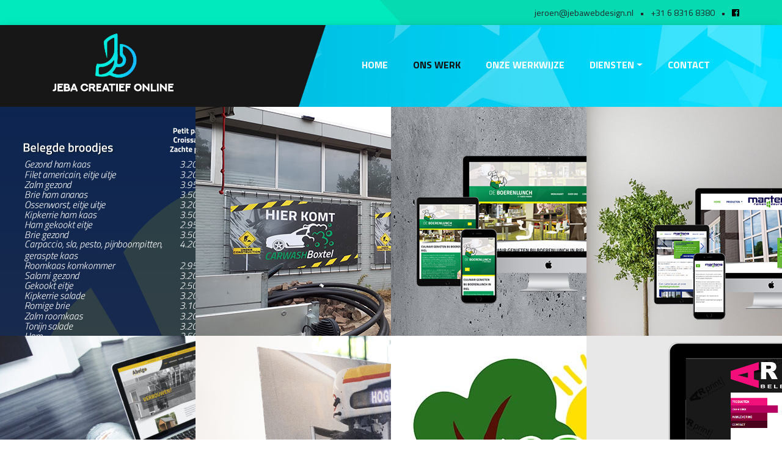

--- FILE ---
content_type: text/html; charset=UTF-8
request_url: https://www.jebacreatiefonline.nl/ons-werk/
body_size: 46520
content:

<!DOCTYPE html>
<html lang="nl" prefix="og: http://ogp.me/ns#"><!--<![endif]-->
<head>
    <meta charset="UTF-8">
    <meta name="viewport" content="width=device-width, initial-scale=1">
    <title>Ons werk - Jeba Creatief Online, een website voor uw bedrijf snel en creatief.</title>
    <link rel="profile" href="http://gmpg.org/xfn/11">
    <link rel="pingback" href="https://www.jebacreatiefonline.nl/xmlrpc.php">

    <link rel="apple-touch-icon" sizes="180x180" href="https://www.jebacreatiefonline.nl/wp-content/themes/jebacreatiefonline/images/favicon/apple-touch-icon.png">
    <link rel="icon" type="image/png" sizes="32x32" href="https://www.jebacreatiefonline.nl/wp-content/themes/jebacreatiefonline/images/favicon/favicon-32x32.png">
    <link rel="icon" type="image/png" sizes="16x16" href="https://www.jebacreatiefonline.nl/wp-content/themes/jebacreatiefonline/images/favicon/favicon-16x16.png">
    <link rel="manifest" href="https://www.jebacreatiefonline.nl/wp-content/themes/jebacreatiefonline/images/favicon/site.webmanifest">
    <link rel="mask-icon" href="https://www.jebacreatiefonline.nl/wp-content/themes/jebacreatiefonline/images/favicon/safari-pinned-tab.svg" color="#5bbad5">
    <meta name="msapplication-TileColor" content="#333333">
    <meta name="theme-color" content="#ffffff">

    <script type='text/javascript' src='//code.jquery.com/jquery-2.1.0.js'></script>

    <link rel="stylesheet" href="https://use.fontawesome.com/releases/v5.6.1/css/all.css" integrity="sha384-gfdkjb5BdAXd+lj+gudLWI+BXq4IuLW5IT+brZEZsLFm++aCMlF1V92rMkPaX4PP" crossorigin="anonymous">
    
    <!-- FANCYBOX -->
    <script src="https://cdn.jsdelivr.net/npm/jquery@3.5.1/dist/jquery.min.js"></script>

    <link rel="stylesheet" href="https://cdn.jsdelivr.net/gh/fancyapps/fancybox@3.5.7/dist/jquery.fancybox.min.css" />
    <script src="https://cdn.jsdelivr.net/gh/fancyapps/fancybox@3.5.7/dist/jquery.fancybox.min.js"></script>


    <script type='text/javascript' src="https://ajax.googleapis.com/ajax/libs/jquery/1.11.1/jquery.min.js"></script>
    <link rel="stylesheet" href="https://maxcdn.bootstrapcdn.com/bootstrap/4.0.0/css/bootstrap.min.css" integrity="sha384-Gn5384xqQ1aoWXA+058RXPxPg6fy4IWvTNh0E263XmFcJlSAwiGgFAW/dAiS6JXm" crossorigin="anonymous">

    <script src="https://maxcdn.bootstrapcdn.com/bootstrap/4.0.0/js/bootstrap.min.js" integrity="sha384-JZR6Spejh4U02d8jOt6vLEHfe/JQGiRRSQQxSfFWpi1MquVdAyjUar5+76PVCmYl" crossorigin="anonymous"></script>

     <link rel="stylesheet" href="https://cdnjs.cloudflare.com/ajax/libs/animate.css/4.1.1/animate.min.css" />


    <link rel="stylesheet" href="https://www.jebacreatiefonline.nl/wp-content/themes/jebacreatiefonline/style.css">


    <script src="https://cdnjs.cloudflare.com/ajax/libs/wow/1.1.2/wow.min.js"></script>


    <script>
        new WOW().init();
    </script>


    <link rel="stylesheet" href="https://www.jebacreatiefonline.nl/wp-content/themes/jebacreatiefonline/includes/owl-carousel/dist/assets/owl.carousel.min.css">

    <meta name='robots' content='index, follow, max-image-preview:large, max-snippet:-1, max-video-preview:-1' />

	<!-- This site is optimized with the Yoast SEO plugin v18.0 - https://yoast.com/wordpress/plugins/seo/ -->
	<link rel="canonical" href="https://www.jebacreatiefonline.nl/ons-werk/" />
	<link rel="next" href="https://www.jebacreatiefonline.nl/ons-werk/page/2/" />
	<meta property="og:locale" content="nl_NL" />
	<meta property="og:type" content="article" />
	<meta property="og:title" content="Ons werk - Jeba Creatief Online, een website voor uw bedrijf snel en creatief." />
	<meta property="og:url" content="https://www.jebacreatiefonline.nl/ons-werk/" />
	<meta property="og:site_name" content="Jeba Creatief Online, een website voor uw bedrijf snel en creatief." />
	<meta name="twitter:card" content="summary_large_image" />
	<script type="application/ld+json" class="yoast-schema-graph">{"@context":"https://schema.org","@graph":[{"@type":"WebSite","@id":"https://www.jebacreatiefonline.nl/#website","url":"https://www.jebacreatiefonline.nl/","name":"Jeba Creatief Online, een website voor uw bedrijf snel en creatief.","description":"","potentialAction":[{"@type":"SearchAction","target":{"@type":"EntryPoint","urlTemplate":"https://www.jebacreatiefonline.nl/?s={search_term_string}"},"query-input":"required name=search_term_string"}],"inLanguage":"nl"},{"@type":["WebPage","CollectionPage"],"@id":"https://www.jebacreatiefonline.nl/ons-werk/#webpage","url":"https://www.jebacreatiefonline.nl/ons-werk/","name":"Ons werk - Jeba Creatief Online, een website voor uw bedrijf snel en creatief.","isPartOf":{"@id":"https://www.jebacreatiefonline.nl/#website"},"datePublished":"2020-11-06T18:59:52+00:00","dateModified":"2021-03-21T17:29:56+00:00","breadcrumb":{"@id":"https://www.jebacreatiefonline.nl/ons-werk/#breadcrumb"},"inLanguage":"nl","potentialAction":[{"@type":"ReadAction","target":["https://www.jebacreatiefonline.nl/ons-werk/"]}]},{"@type":"BreadcrumbList","@id":"https://www.jebacreatiefonline.nl/ons-werk/#breadcrumb","itemListElement":[{"@type":"ListItem","position":1,"name":"Ons werk"}]}]}</script>
	<!-- / Yoast SEO plugin. -->


<link rel='dns-prefetch' href='//s.w.org' />
<link rel='stylesheet' id='wp-block-library-css'  href='https://www.jebacreatiefonline.nl/wp-includes/css/dist/block-library/style.min.css?ver=5.9.12' type='text/css' media='all' />
<link rel='stylesheet' id='wp-bootstrap-blocks-styles-css'  href='https://www.jebacreatiefonline.nl/wp-content/plugins/wp-bootstrap-blocks/build/style-index.css?ver=4.0.1' type='text/css' media='all' />
<style id='global-styles-inline-css' type='text/css'>
body{--wp--preset--color--black: #000000;--wp--preset--color--cyan-bluish-gray: #abb8c3;--wp--preset--color--white: #ffffff;--wp--preset--color--pale-pink: #f78da7;--wp--preset--color--vivid-red: #cf2e2e;--wp--preset--color--luminous-vivid-orange: #ff6900;--wp--preset--color--luminous-vivid-amber: #fcb900;--wp--preset--color--light-green-cyan: #7bdcb5;--wp--preset--color--vivid-green-cyan: #00d084;--wp--preset--color--pale-cyan-blue: #8ed1fc;--wp--preset--color--vivid-cyan-blue: #0693e3;--wp--preset--color--vivid-purple: #9b51e0;--wp--preset--gradient--vivid-cyan-blue-to-vivid-purple: linear-gradient(135deg,rgba(6,147,227,1) 0%,rgb(155,81,224) 100%);--wp--preset--gradient--light-green-cyan-to-vivid-green-cyan: linear-gradient(135deg,rgb(122,220,180) 0%,rgb(0,208,130) 100%);--wp--preset--gradient--luminous-vivid-amber-to-luminous-vivid-orange: linear-gradient(135deg,rgba(252,185,0,1) 0%,rgba(255,105,0,1) 100%);--wp--preset--gradient--luminous-vivid-orange-to-vivid-red: linear-gradient(135deg,rgba(255,105,0,1) 0%,rgb(207,46,46) 100%);--wp--preset--gradient--very-light-gray-to-cyan-bluish-gray: linear-gradient(135deg,rgb(238,238,238) 0%,rgb(169,184,195) 100%);--wp--preset--gradient--cool-to-warm-spectrum: linear-gradient(135deg,rgb(74,234,220) 0%,rgb(151,120,209) 20%,rgb(207,42,186) 40%,rgb(238,44,130) 60%,rgb(251,105,98) 80%,rgb(254,248,76) 100%);--wp--preset--gradient--blush-light-purple: linear-gradient(135deg,rgb(255,206,236) 0%,rgb(152,150,240) 100%);--wp--preset--gradient--blush-bordeaux: linear-gradient(135deg,rgb(254,205,165) 0%,rgb(254,45,45) 50%,rgb(107,0,62) 100%);--wp--preset--gradient--luminous-dusk: linear-gradient(135deg,rgb(255,203,112) 0%,rgb(199,81,192) 50%,rgb(65,88,208) 100%);--wp--preset--gradient--pale-ocean: linear-gradient(135deg,rgb(255,245,203) 0%,rgb(182,227,212) 50%,rgb(51,167,181) 100%);--wp--preset--gradient--electric-grass: linear-gradient(135deg,rgb(202,248,128) 0%,rgb(113,206,126) 100%);--wp--preset--gradient--midnight: linear-gradient(135deg,rgb(2,3,129) 0%,rgb(40,116,252) 100%);--wp--preset--duotone--dark-grayscale: url('#wp-duotone-dark-grayscale');--wp--preset--duotone--grayscale: url('#wp-duotone-grayscale');--wp--preset--duotone--purple-yellow: url('#wp-duotone-purple-yellow');--wp--preset--duotone--blue-red: url('#wp-duotone-blue-red');--wp--preset--duotone--midnight: url('#wp-duotone-midnight');--wp--preset--duotone--magenta-yellow: url('#wp-duotone-magenta-yellow');--wp--preset--duotone--purple-green: url('#wp-duotone-purple-green');--wp--preset--duotone--blue-orange: url('#wp-duotone-blue-orange');--wp--preset--font-size--small: 13px;--wp--preset--font-size--medium: 20px;--wp--preset--font-size--large: 36px;--wp--preset--font-size--x-large: 42px;}.has-black-color{color: var(--wp--preset--color--black) !important;}.has-cyan-bluish-gray-color{color: var(--wp--preset--color--cyan-bluish-gray) !important;}.has-white-color{color: var(--wp--preset--color--white) !important;}.has-pale-pink-color{color: var(--wp--preset--color--pale-pink) !important;}.has-vivid-red-color{color: var(--wp--preset--color--vivid-red) !important;}.has-luminous-vivid-orange-color{color: var(--wp--preset--color--luminous-vivid-orange) !important;}.has-luminous-vivid-amber-color{color: var(--wp--preset--color--luminous-vivid-amber) !important;}.has-light-green-cyan-color{color: var(--wp--preset--color--light-green-cyan) !important;}.has-vivid-green-cyan-color{color: var(--wp--preset--color--vivid-green-cyan) !important;}.has-pale-cyan-blue-color{color: var(--wp--preset--color--pale-cyan-blue) !important;}.has-vivid-cyan-blue-color{color: var(--wp--preset--color--vivid-cyan-blue) !important;}.has-vivid-purple-color{color: var(--wp--preset--color--vivid-purple) !important;}.has-black-background-color{background-color: var(--wp--preset--color--black) !important;}.has-cyan-bluish-gray-background-color{background-color: var(--wp--preset--color--cyan-bluish-gray) !important;}.has-white-background-color{background-color: var(--wp--preset--color--white) !important;}.has-pale-pink-background-color{background-color: var(--wp--preset--color--pale-pink) !important;}.has-vivid-red-background-color{background-color: var(--wp--preset--color--vivid-red) !important;}.has-luminous-vivid-orange-background-color{background-color: var(--wp--preset--color--luminous-vivid-orange) !important;}.has-luminous-vivid-amber-background-color{background-color: var(--wp--preset--color--luminous-vivid-amber) !important;}.has-light-green-cyan-background-color{background-color: var(--wp--preset--color--light-green-cyan) !important;}.has-vivid-green-cyan-background-color{background-color: var(--wp--preset--color--vivid-green-cyan) !important;}.has-pale-cyan-blue-background-color{background-color: var(--wp--preset--color--pale-cyan-blue) !important;}.has-vivid-cyan-blue-background-color{background-color: var(--wp--preset--color--vivid-cyan-blue) !important;}.has-vivid-purple-background-color{background-color: var(--wp--preset--color--vivid-purple) !important;}.has-black-border-color{border-color: var(--wp--preset--color--black) !important;}.has-cyan-bluish-gray-border-color{border-color: var(--wp--preset--color--cyan-bluish-gray) !important;}.has-white-border-color{border-color: var(--wp--preset--color--white) !important;}.has-pale-pink-border-color{border-color: var(--wp--preset--color--pale-pink) !important;}.has-vivid-red-border-color{border-color: var(--wp--preset--color--vivid-red) !important;}.has-luminous-vivid-orange-border-color{border-color: var(--wp--preset--color--luminous-vivid-orange) !important;}.has-luminous-vivid-amber-border-color{border-color: var(--wp--preset--color--luminous-vivid-amber) !important;}.has-light-green-cyan-border-color{border-color: var(--wp--preset--color--light-green-cyan) !important;}.has-vivid-green-cyan-border-color{border-color: var(--wp--preset--color--vivid-green-cyan) !important;}.has-pale-cyan-blue-border-color{border-color: var(--wp--preset--color--pale-cyan-blue) !important;}.has-vivid-cyan-blue-border-color{border-color: var(--wp--preset--color--vivid-cyan-blue) !important;}.has-vivid-purple-border-color{border-color: var(--wp--preset--color--vivid-purple) !important;}.has-vivid-cyan-blue-to-vivid-purple-gradient-background{background: var(--wp--preset--gradient--vivid-cyan-blue-to-vivid-purple) !important;}.has-light-green-cyan-to-vivid-green-cyan-gradient-background{background: var(--wp--preset--gradient--light-green-cyan-to-vivid-green-cyan) !important;}.has-luminous-vivid-amber-to-luminous-vivid-orange-gradient-background{background: var(--wp--preset--gradient--luminous-vivid-amber-to-luminous-vivid-orange) !important;}.has-luminous-vivid-orange-to-vivid-red-gradient-background{background: var(--wp--preset--gradient--luminous-vivid-orange-to-vivid-red) !important;}.has-very-light-gray-to-cyan-bluish-gray-gradient-background{background: var(--wp--preset--gradient--very-light-gray-to-cyan-bluish-gray) !important;}.has-cool-to-warm-spectrum-gradient-background{background: var(--wp--preset--gradient--cool-to-warm-spectrum) !important;}.has-blush-light-purple-gradient-background{background: var(--wp--preset--gradient--blush-light-purple) !important;}.has-blush-bordeaux-gradient-background{background: var(--wp--preset--gradient--blush-bordeaux) !important;}.has-luminous-dusk-gradient-background{background: var(--wp--preset--gradient--luminous-dusk) !important;}.has-pale-ocean-gradient-background{background: var(--wp--preset--gradient--pale-ocean) !important;}.has-electric-grass-gradient-background{background: var(--wp--preset--gradient--electric-grass) !important;}.has-midnight-gradient-background{background: var(--wp--preset--gradient--midnight) !important;}.has-small-font-size{font-size: var(--wp--preset--font-size--small) !important;}.has-medium-font-size{font-size: var(--wp--preset--font-size--medium) !important;}.has-large-font-size{font-size: var(--wp--preset--font-size--large) !important;}.has-x-large-font-size{font-size: var(--wp--preset--font-size--x-large) !important;}
</style>
<link rel='stylesheet' id='back-to-top-css'  href='https://www.jebacreatiefonline.nl/wp-content/themes/jebacreatiefonline/back-to-top/css/reset.css?ver=5.9.12' type='text/css' media='all' />
<link rel='stylesheet' id='back-to-top2-css'  href='https://www.jebacreatiefonline.nl/wp-content/themes/jebacreatiefonline/back-to-top/css/style.css?ver=5.9.12' type='text/css' media='all' />
<script type='text/javascript' src='https://www.jebacreatiefonline.nl/wp-content/themes/jebacreatiefonline/script/custom.js?ver=5.9.12' id='custom-js'></script>
<script type='text/javascript' src='https://www.jebacreatiefonline.nl/wp-content/themes/jebacreatiefonline/back-to-top/js/modernizr.js?ver=5.9.12' id='back-to-top-js'></script>
<link rel="https://api.w.org/" href="https://www.jebacreatiefonline.nl/wp-json/" /><link rel="EditURI" type="application/rsd+xml" title="RSD" href="https://www.jebacreatiefonline.nl/xmlrpc.php?rsd" />
<link rel="wlwmanifest" type="application/wlwmanifest+xml" href="https://www.jebacreatiefonline.nl/wp-includes/wlwmanifest.xml" /> 
<meta name="generator" content="WordPress 5.9.12" />


</head>
<body>

<div class="container_fluid top_header_container">
    <div class="container">
        <div class="row">
            <div class="col-md-12 text-center top_header d-flex justify-content-center justify-content-sm-center justify-content-md-end justify-content-lg-end  justify-content-xl-end">
                jeroen@jebawebdesign.nl <span class="seperator">•</span> +31 6 8316 8380 <span class="seperator">•</span> <a href="https://www.facebook.com/jebacreatiefonline/" target="_blank"><i class="fab fa-facebook"></i></a>
            </div>
        </div>
    </div>
</div>


<div class="container_fluid">




    <div class="nav_section">



        


        <nav class="navbar navbar-expand-lg navbar-dark navbar-right ml-auto bg-info jeba-menu">

            <div class="container">
                
            <button class="navbar-toggler navbar-toggle" type="button" data-toggle="collapse" data-target="#collapsingNavbarLg">
                <span class="navbar-toggler-icon"></span>
            </button>






                    <a class="navbar-brand mx-auto" href="https://www.jebacreatiefonline.nl"><img width="719" height="360" src="https://www.jebacreatiefonline.nl/wp-content/uploads/2021/01/logo_outlines_white.png" class="image wp-image-207  attachment-full size-full" alt="" loading="lazy" style="max-width: 100%; height: auto;" srcset="https://www.jebacreatiefonline.nl/wp-content/uploads/2021/01/logo_outlines_white.png 719w, https://www.jebacreatiefonline.nl/wp-content/uploads/2021/01/logo_outlines_white-300x150.png 300w" sizes="(max-width: 719px) 100vw, 719px" /></a>

                    <div class="navbar-collapse collapse" id="collapsingNavbarLg">

                        <ul id="menu-header-main" class="nav navbar-nav animated bounceIn ml-auto" itemscope itemtype="http://www.schema.org/SiteNavigationElement"><li  id="menu-item-34" class="menu-item menu-item-type-post_type menu-item-object-page menu-item-home menu-item-34 nav-item"><a itemprop="url" href="https://www.jebacreatiefonline.nl/" class="nav-link"><span itemprop="name">Home</span></a></li>
<li  id="menu-item-27" class="menu-item menu-item-type-post_type menu-item-object-page current-menu-item page_item page-item-22 current_page_item current_page_parent active menu-item-27 nav-item"><a itemprop="url" href="https://www.jebacreatiefonline.nl/ons-werk/" class="nav-link" aria-current="page"><span itemprop="name">Ons werk</span></a></li>
<li  id="menu-item-88" class="menu-item menu-item-type-post_type menu-item-object-page menu-item-88 nav-item"><a itemprop="url" href="https://www.jebacreatiefonline.nl/onze-werkwijze/" class="nav-link"><span itemprop="name">Onze werkwijze</span></a></li>
<li  id="menu-item-28" class="menu-item menu-item-type-post_type menu-item-object-page menu-item-has-children dropdown menu-item-28 nav-item"><a href="#" data-toggle="dropdown" aria-haspopup="true" aria-expanded="false" class="dropdown-toggle nav-link" id="menu-item-dropdown-28"><span itemprop="name">Diensten</span></a>
<ul class="dropdown-menu" aria-labelledby="menu-item-dropdown-28">
	<li  id="menu-item-33" class="menu-item menu-item-type-post_type menu-item-object-page menu-item-33 nav-item"><a itemprop="url" href="https://www.jebacreatiefonline.nl/diensten/wordpress-websites/" class="dropdown-item"><span itemprop="name">WordPress websites</span></a></li>
	<li  id="menu-item-31" class="menu-item menu-item-type-post_type menu-item-object-page menu-item-31 nav-item"><a itemprop="url" href="https://www.jebacreatiefonline.nl/diensten/webshops/" class="dropdown-item"><span itemprop="name">Webshops</span></a></li>
	<li  id="menu-item-30" class="menu-item menu-item-type-post_type menu-item-object-page menu-item-30 nav-item"><a itemprop="url" href="https://www.jebacreatiefonline.nl/diensten/seo/" class="dropdown-item"><span itemprop="name">SEO Zoekmachine Optimalisatie</span></a></li>
	<li  id="menu-item-29" class="menu-item menu-item-type-post_type menu-item-object-page menu-item-29 nav-item"><a itemprop="url" href="https://www.jebacreatiefonline.nl/diensten/website-recyclen/" class="dropdown-item"><span itemprop="name">Website recyclen</span></a></li>
	<li  id="menu-item-32" class="menu-item menu-item-type-post_type menu-item-object-page menu-item-32 nav-item"><a itemprop="url" href="https://www.jebacreatiefonline.nl/diensten/webapplicaties/" class="dropdown-item"><span itemprop="name">Webapplicaties</span></a></li>
	<li  id="menu-item-347" class="menu-item menu-item-type-post_type menu-item-object-page menu-item-347 nav-item"><a itemprop="url" href="https://www.jebacreatiefonline.nl/diensten/grafische-vormgever-chaam/" class="dropdown-item"><span itemprop="name">Grafische vormgeving</span></a></li>
</ul>
</li>
<li  id="menu-item-26" class="menu-item menu-item-type-post_type menu-item-object-page menu-item-26 nav-item"><a itemprop="url" href="https://www.jebacreatiefonline.nl/contact/" class="nav-link"><span itemprop="name">Contact</span></a></li>
</ul>
                    </div>

            </div>
        </nav>



    </div> <!-- einde navsection -->


<!-- Portfolio Section
================================================== -->
<div class="container-fluid" id="projecten">

    <div class="row portfolio">

                     <div class="col-lg-3 col-md-4 col-sm-6 col-xs-12 folio-item">
                            <div class="item-wrap">
                                <img src="https://www.jebacreatiefonline.nl/wp-content/uploads/2022/02/ontwerp-menukaart-shelltwijzel-24-1-2022-tv.jpg" title="Ontwerpen menukaarten Shell Twijzel" />
                                <a href="https://www.jebacreatiefonline.nl/ontwerpen-menukaarten-shell-twijzel/" class="overlay" target="_blank" title="Ontwerpen menukaarten Shell Twijzel">
                                    <div class="folio-item-table">
                                        <div class="folio-item-cell">
                                            <h3 class="folio-title">Ontwerpen menukaarten Shell Twijzel</h3>
                                            <span class="folio-types">
                                                    
<p>Voor Shell Twijzel hebben we een tijdje terug de nieuwe menukaarten mogen ontwerpen. Bij het nieuwe ontwerp hielden we rekening met kleurschikking van de nieuwe website en andere reclame uitingen. Zij hebben een inpandige broodjes zaak bij het tankstation. De menukaarten zijn digitaal zichtbaar op de TV&#8217;s en geprint af te halen in de shop.</p>
                                                    </span>
                                        </div>
                                    </div>
                                </a>
                            </div>
                        </div>
                                         <div class="col-lg-3 col-md-4 col-sm-6 col-xs-12 folio-item">
                            <div class="item-wrap">
                                <img src="https://www.jebacreatiefonline.nl/wp-content/uploads/2022/02/carwash-boxtel.jpg" title="Ontwerpen promotiematerialen Carwash Boxtel" />
                                <a href="https://www.jebacreatiefonline.nl/ontwerpen-promotiematerialen-carwash-boxtel/" class="overlay" target="_blank" title="Ontwerpen promotiematerialen Carwash Boxtel">
                                    <div class="folio-item-table">
                                        <div class="folio-item-cell">
                                            <h3 class="folio-title">Ontwerpen promotiematerialen Carwash Boxtel</h3>
                                            <span class="folio-types">
                                                    
<p>Voor Carwash Boxtel, dé nieuwe wasstraat in Boxtel met overdekt stofzuigerplein, hebben we het logo en de waspassen mogen ontwerpen. Vervolgens hebben we de reclame uitingen tegen het pand mogen leveren en plaatsen. Het betreft hier 4 spandoeken in ALU frames met full-colour bedrukking. </p>
                                                    </span>
                                        </div>
                                    </div>
                                </a>
                            </div>
                        </div>
                                         <div class="col-lg-3 col-md-4 col-sm-6 col-xs-12 folio-item">
                            <div class="item-wrap">
                                <img src="https://www.jebacreatiefonline.nl/wp-content/uploads/2022/02/deboerenlunch.jpg" title="Nieuwe bestelsite voor deboerenlunch.nl" />
                                <a href="https://www.jebacreatiefonline.nl/nieuwe-bestelsite-voor-deboerenlunch-nl/" class="overlay" target="_blank" title="Nieuwe bestelsite voor deboerenlunch.nl">
                                    <div class="folio-item-table">
                                        <div class="folio-item-cell">
                                            <h3 class="folio-title">Nieuwe bestelsite voor deboerenlunch.nl</h3>
                                            <span class="folio-types">
                                                    
<p>Sinds vandaag staat de nieuwe bestelsite online van de Boerenlunch in Riel. </p>



<p>We ontwikkelden voor Punto Panino een speciale maatwerk bestelomgeving voor vers belegde broodjes, warme broodjes, wraps, snacks, etc. </p>



<p>De klant kan kiezen tussen het ophalen of laten bezorgen van de bestellingen.</p>



<p>De betaalmogelijkheden lopen uit een van betalen op rekening tot een Mollie Payments (iDeal) betaalomgeving. </p>



<p>Dank voor het vertrouwen, en hopelijk lopen de bestellingen volop binnen!</p>
                                                    </span>
                                        </div>
                                    </div>
                                </a>
                            </div>
                        </div>
                                         <div class="col-lg-3 col-md-4 col-sm-6 col-xs-12 folio-item">
                            <div class="item-wrap">
                                <img src="https://www.jebacreatiefonline.nl/wp-content/uploads/2022/02/martens-ramen-en-deuren.jpg" title="Nieuwe website voor Martens Ramen en Deuren" />
                                <a href="https://www.jebacreatiefonline.nl/nieuwe-website-voor-martens-ramen-en-deuren/" class="overlay" target="_blank" title="Nieuwe website voor Martens Ramen en Deuren">
                                    <div class="folio-item-table">
                                        <div class="folio-item-cell">
                                            <h3 class="folio-title">Nieuwe website voor Martens Ramen en Deuren</h3>
                                            <span class="folio-types">
                                                    
<p>Voor Martens Ramen en Deuren ontwikkelde we een volledig maatwerk website met als CMS het WordPress platform. Dank voor het vertrouwen Marc! </p>
                                                    </span>
                                        </div>
                                    </div>
                                </a>
                            </div>
                        </div>
                                         <div class="col-lg-3 col-md-4 col-sm-6 col-xs-12 folio-item">
                            <div class="item-wrap">
                                <img src="https://www.jebacreatiefonline.nl/wp-content/uploads/2021/05/88dbcafb67364a3e9fc4ca360ff85084_28_1600-e1622398688939.jpg" title="Website voor Abelgo Timmerwerken in Chaam" />
                                <a href="https://www.jebacreatiefonline.nl/website-voor-abelgo-timmerwerken/" class="overlay" target="_blank" title="Website voor Abelgo Timmerwerken in Chaam">
                                    <div class="folio-item-table">
                                        <div class="folio-item-cell">
                                            <h3 class="folio-title">Website voor Abelgo Timmerwerken in Chaam</h3>
                                            <span class="folio-types">
                                                    
<p>We kregen de kans om voor Abelgo Timmerwerken uit Chaam een nieuwe website te realiseren. De website is volledig responsive en dus te bekijken op alle apparaten.</p>
                                                    </span>
                                        </div>
                                    </div>
                                </a>
                            </div>
                        </div>
                                         <div class="col-lg-3 col-md-4 col-sm-6 col-xs-12 folio-item">
                            <div class="item-wrap">
                                <img src="https://www.jebacreatiefonline.nl/wp-content/uploads/2021/05/facebook_spaarkaarten.jpg" title="Spaarkaarten Shell Twijzel" />
                                <a href="https://www.jebacreatiefonline.nl/spaarkaarten-shell-twijzel/" class="overlay" target="_blank" title="Spaarkaarten Shell Twijzel">
                                    <div class="folio-item-table">
                                        <div class="folio-item-cell">
                                            <h3 class="folio-title">Spaarkaarten Shell Twijzel</h3>
                                            <span class="folio-types">
                                                    
<p>Geleverd drukwerk. Spaarkaarten en actiezegels voor Shell Twijzel.</p>
                                                    </span>
                                        </div>
                                    </div>
                                </a>
                            </div>
                        </div>
                                         <div class="col-lg-3 col-md-4 col-sm-6 col-xs-12 folio-item">
                            <div class="item-wrap">
                                <img src="https://www.jebacreatiefonline.nl/wp-content/uploads/2021/03/bso-buitenboel.jpg" title="BSO Buitenboel" />
                                <a href="https://www.jebacreatiefonline.nl/bso-buitenboel/" class="overlay" target="_blank" title="BSO Buitenboel">
                                    <div class="folio-item-table">
                                        <div class="folio-item-cell">
                                            <h3 class="folio-title">BSO Buitenboel</h3>
                                            <span class="folio-types">
                                                    
<p>BSO Buitenboel is een avontuurlijk BSO in Rijen, wij ontwierpen het logo met een knipoog naar natuurlijke elementen.</p>
                                                    </span>
                                        </div>
                                    </div>
                                </a>
                            </div>
                        </div>
                                         <div class="col-lg-3 col-md-4 col-sm-6 col-xs-12 folio-item">
                            <div class="item-wrap">
                                <img src="https://www.jebacreatiefonline.nl/wp-content/uploads/2021/03/arprint.jpg" title="ARprint Breda" />
                                <a href="https://www.jebacreatiefonline.nl/arprint-breda/" class="overlay" target="_blank" title="ARprint Breda">
                                    <div class="folio-item-table">
                                        <div class="folio-item-cell">
                                            <h3 class="folio-title">ARprint Breda</h3>
                                            <span class="folio-types">
                                                    
<p>Voor AR Print in Breda hebben we een maatwerk responsive website afgeleverd naar ontwerp van de klant.</p>
                                                    </span>
                                        </div>
                                    </div>
                                </a>
                            </div>
                        </div>
                                         <div class="col-lg-3 col-md-4 col-sm-6 col-xs-12 folio-item">
                            <div class="item-wrap">
                                <img src="https://www.jebacreatiefonline.nl/wp-content/uploads/2021/03/dutchfishingstuff.jpg" title="Dutch Fishing Stuff" />
                                <a href="https://www.jebacreatiefonline.nl/dutch-fishing-stuff/" class="overlay" target="_blank" title="Dutch Fishing Stuff">
                                    <div class="folio-item-table">
                                        <div class="folio-item-cell">
                                            <h3 class="folio-title">Dutch Fishing Stuff</h3>
                                            <span class="folio-types">
                                                    
<p>Nieuwe website opgeleverd van Dutch Fishing Stuff. Martijn dank voor de opdracht en het vertrouwen.</p>
                                                    </span>
                                        </div>
                                    </div>
                                </a>
                            </div>
                        </div>
                                         <div class="col-lg-3 col-md-4 col-sm-6 col-xs-12 folio-item">
                            <div class="item-wrap">
                                <img src="https://www.jebacreatiefonline.nl/wp-content/uploads/2021/03/staaltjevakwerk.jpg" title="Staaltjevakwerk.nl" />
                                <a href="https://www.jebacreatiefonline.nl/staaltjevakwerk-nl/" class="overlay" target="_blank" title="Staaltjevakwerk.nl">
                                    <div class="folio-item-table">
                                        <div class="folio-item-cell">
                                            <h3 class="folio-title">Staaltjevakwerk.nl</h3>
                                            <span class="folio-types">
                                                    
<p>In opdracht van Staaltjevakwerk een nieuwe responsive website ontwikkeld met een overzicht van het machinepark. </p>
                                                    </span>
                                        </div>
                                    </div>
                                </a>
                            </div>
                        </div>
                                         <div class="col-lg-3 col-md-4 col-sm-6 col-xs-12 folio-item">
                            <div class="item-wrap">
                                <img src="https://www.jebacreatiefonline.nl/wp-content/uploads/2021/03/60642806_2731917833505050_2803953920131465216_o.jpg" title="Spoorhuis, Pakhuis en Pothuis" />
                                <a href="https://www.jebacreatiefonline.nl/spoorhuis-pakhuis-en-pothuis/" class="overlay" target="_blank" title="Spoorhuis, Pakhuis en Pothuis">
                                    <div class="folio-item-table">
                                        <div class="folio-item-cell">
                                            <h3 class="folio-title">Spoorhuis, Pakhuis en Pothuis</h3>
                                            <span class="folio-types">
                                                    
<p>Voor het Spoorhuis, Pothuis en Pakhuis hebben we een responsive website met geïntegreerde webshop ontwikkeld met Mollie betaalfunctie. De klant kan de website zelf volledig beheren.</p>
                                                    </span>
                                        </div>
                                    </div>
                                </a>
                            </div>
                        </div>
                                         <div class="col-lg-3 col-md-4 col-sm-6 col-xs-12 folio-item">
                            <div class="item-wrap">
                                <img src="https://www.jebacreatiefonline.nl/wp-content/uploads/2021/03/118283618_3825601430803346_6236410627197872715_o.jpg" title="Boerenschuur" />
                                <a href="https://www.jebacreatiefonline.nl/boerenschuur/" class="overlay" target="_blank" title="Boerenschuur">
                                    <div class="folio-item-table">
                                        <div class="folio-item-cell">
                                            <h3 class="folio-title">Boerenschuur</h3>
                                            <span class="folio-types">
                                                    
<p>Voor Koopcentrum de boerenschuur in Riel een nieuwe website mogen ontwerpen.</p>
                                                    </span>
                                        </div>
                                    </div>
                                </a>
                            </div>
                        </div>
                                         <div class="col-lg-3 col-md-4 col-sm-6 col-xs-12 folio-item">
                            <div class="item-wrap">
                                <img src="https://www.jebacreatiefonline.nl/wp-content/uploads/2021/03/shelltwijzel.jpg" title="Shell Twijzel" />
                                <a href="https://www.jebacreatiefonline.nl/shell-twijzel/" class="overlay" target="_blank" title="Shell Twijzel">
                                    <div class="folio-item-table">
                                        <div class="folio-item-cell">
                                            <h3 class="folio-title">Shell Twijzel</h3>
                                            <span class="folio-types">
                                                    
<p>De website van Shell Twijzel hebben we in een nieuw responsive jasje gegoten waarmee ze een hele tijd vooruit kunnen. Daarnaast hebben we ook hun menu-kaarten een nieuwe look gegeven.</p>
                                                    </span>
                                        </div>
                                    </div>
                                </a>
                            </div>
                        </div>
                                         <div class="col-lg-3 col-md-4 col-sm-6 col-xs-12 folio-item">
                            <div class="item-wrap">
                                <img src="https://www.jebacreatiefonline.nl/wp-content/uploads/2021/03/mirandavangestel.jpg" title="Miranda van Gestel" />
                                <a href="https://www.jebacreatiefonline.nl/miranda-van-gestel/" class="overlay" target="_blank" title="Miranda van Gestel">
                                    <div class="folio-item-table">
                                        <div class="folio-item-cell">
                                            <h3 class="folio-title">Miranda van Gestel</h3>
                                            <span class="folio-types">
                                                    
<p>Voor interieur adviseur Miranda van Gestel hebben we een website ontwikkeld met een speels overzicht van haar projecten.</p>
                                                    </span>
                                        </div>
                                    </div>
                                </a>
                            </div>
                        </div>
                                         <div class="col-lg-3 col-md-4 col-sm-6 col-xs-12 folio-item">
                            <div class="item-wrap">
                                <img src="https://www.jebacreatiefonline.nl/wp-content/uploads/2021/02/dorpteams-abg.jpg" title="Dorpteams ABG" />
                                <a href="https://www.jebacreatiefonline.nl/dorpteams-abg/" class="overlay" target="_blank" title="Dorpteams ABG">
                                    <div class="folio-item-table">
                                        <div class="folio-item-cell">
                                            <h3 class="folio-title">Dorpteams ABG</h3>
                                            <span class="folio-types">
                                                    
<p>ABG Dorpsteams | Voor de ABG Dorpsteams hebben we een website compleet op maat ontwikkeld. Van ontwerp door ALX Studio tot ontwikkeling door Jeba Webdesign. De komende weken zullen er nog kleine wijzigingen worden doorgevoerd maar we zijn alvast trots op het huidige (eind)resultaat.</p>
                                                    </span>
                                        </div>
                                    </div>
                                </a>
                            </div>
                        </div>
                                         <div class="col-lg-3 col-md-4 col-sm-6 col-xs-12 folio-item">
                            <div class="item-wrap">
                                <img src="https://www.jebacreatiefonline.nl/wp-content/uploads/2020/11/d-en-c-bvba-thumb.jpg" title="D &#038; C BVBA" />
                                <a href="https://www.jebacreatiefonline.nl/d-en-c-bvba/" class="overlay" target="_blank" title="D &#038; C BVBA">
                                    <div class="folio-item-table">
                                        <div class="folio-item-cell">
                                            <h3 class="folio-title">D &#038; C BVBA</h3>
                                            <span class="folio-types">
                                                    
<p>Voor D&amp;C BVBA hebben we de belettering van hun bedrijfswagens voorzien en direct een responsive website opgeleverd.</p>
                                                    </span>
                                        </div>
                                    </div>
                                </a>
                            </div>
                        </div>
                                         <div class="col-lg-3 col-md-4 col-sm-6 col-xs-12 folio-item">
                            <div class="item-wrap">
                                <img src="https://www.jebacreatiefonline.nl/wp-content/uploads/2020/11/hgs.jpg" title="Het groene spoortje" />
                                <a href="https://www.jebacreatiefonline.nl/het-groene-spoortje/" class="overlay" target="_blank" title="Het groene spoortje">
                                    <div class="folio-item-table">
                                        <div class="folio-item-cell">
                                            <h3 class="folio-title">Het groene spoortje</h3>
                                            <span class="folio-types">
                                                    
<p>Voor Agrarische Kinderopvang Het Groene Spoortje een nieuwe responsive website mogen ontwikkelen en alle bolderkarren en aankomstborden mogen bestickeren.</p>
                                                    </span>
                                        </div>
                                    </div>
                                </a>
                            </div>
                        </div>
                                       


        </div>  <!-- /twelve -->

    </div> <!-- /portfolio-content -->

<div class="footer_sub_section footer_sub_section_main">

    <div class="container ">
        <div class="row ">
            <div class="col-md-12 col-xs-12 col-sm-12 wow footer_sub_section_main_slogan">
                <h1>VRAGEN STELLEN KAN EN MAG ALTIJD.</h1>			<div class="textwidget"><p>Een vraag kan vaak leiden tot mooie projecten. Aarzel daarom niet om contact met mij op te nemen.</p>
</div>
		            <hr></div>

            <div class="col-xs-12 col-sm-6 col-md-3 col-lg-3 footer_widget footer_logo mx-auto d-block">
                <img width="250" height="269" src="https://www.jebacreatiefonline.nl/wp-content/uploads/2020/11/logo.png" class="image wp-image-55 mx-auto d-block attachment-full size-full" alt="" loading="lazy" style="max-width: 100%; height: auto;" />            </div>



            <div class="col-xs-12 col-sm-6 col-md-3 col-lg-3 footer_widget footer_menu">
                <h3><i class="icon-menu-circle"></i> Menu</h3>
                <div class="menu-footer-container"><ul id="menu-footer" class="menu" itemscope itemtype="http://www.schema.org/SiteNavigationElement"><li id="menu-item-211" class="menu-item menu-item-type-post_type menu-item-object-page menu-item-211"><a href="https://www.jebacreatiefonline.nl/diensten/">Diensten</a></li>
<li id="menu-item-212" class="menu-item menu-item-type-post_type menu-item-object-page menu-item-212"><a href="https://www.jebacreatiefonline.nl/onze-werkwijze/">Onze werkwijze</a></li>
<li id="menu-item-209" class="menu-item menu-item-type-post_type menu-item-object-page current-menu-item page_item page-item-22 current_page_item current_page_parent menu-item-209"><a href="https://www.jebacreatiefonline.nl/ons-werk/" aria-current="page">Ons werk</a></li>
<li id="menu-item-213" class="menu-item menu-item-type-post_type menu-item-object-page menu-item-213"><a href="https://www.jebacreatiefonline.nl/over-ons/">Over Jeba Creatief Online</a></li>
<li id="menu-item-210" class="menu-item menu-item-type-post_type menu-item-object-page menu-item-210"><a href="https://www.jebacreatiefonline.nl/contact/">Contact</a></li>
</ul></div>            </div>

            <div class="col-xs-12 col-sm-6 col-md-3 col-lg-3 footer_widget footer_bedrijf">

                <div class="icon">
                    <h3><i class="icon-pin"></i> ADRES</h3>
                    			<div class="textwidget"><p>Horst 13<br />
4861EC Chaam<br />
Nederland</p>
</div>
		                </div>

            </div>

            <div class="col-xs-12 col-sm-6 col-md-3 col-lg-3 footer_widget footer_contact">
                <h3><i class="icon-mail"></i> CONTACT</h3>
                			<div class="textwidget"><p><a href="mailto:jeroen@jebawebdesign.nl">jeroen@jebawebdesign.nl</a><br />
<a href="tel:+31683168380">+31 6 831 683 80</a></p>
</div>
		            </div>


        </div>
    </div>
</div>





<div id="copyright_section" class="container_fluid">

    <div class="container copyright d-flex align-items-center justify-content-center">
            <div class="col-md-6 col-xs-12 col-sm-6 copyright_content">
                &copy; 2026 Jeba Creatief Online
            </div>
            <div class="col-md-6 col-xs-12 col-sm-6 copyright_content">
                			<div class="textwidget"><p>Wij werken voor klanten in <a href="https://www.jebacreatiefonline.nl/responsive-website-voor-uw-bedrijf-in-alphen-chaam/">Chaam</a>, <a href="https://www.jebacreatiefonline.nl/responsive-website-voor-uw-bedrijf-in-alphen-chaam/">Alphen</a>, <a href="https://www.jebacreatiefonline.nl/responsive-website-voor-uw-bedrijf-in-baarle-nassau/">Baarle-Nassau</a>, <a href="https://www.jebacreatiefonline.nl/responsive-website-voor-uw-bedrijf-in-gilze-en-rijen/">Gilze</a>, <a href="https://www.jebacreatiefonline.nl/responsive-website-voor-uw-bedrijf-in-gilze-en-rijen/">Rijen</a>, <a href="https://www.jebacreatiefonline.nl/responsive-website-voor-uw-bedrijf-in-riel/">Riel</a>, &#8230;</p>
</div>
		            </div>


    </div>

</div>


</div>
<!-- einde container fluid -->
<a class="cd-top">Top</a>
<script src="https://www.jebacreatiefonline.nl/wp-content/themes/jebacreatiefonline/back-to-top/js/main.js"></script>
<script src="https://www.jebacreatiefonline.nl/wp-content/themes/jebacreatiefonline/includes/owl-carousel/dist/owl.carousel.min.js"></script>

</body>
</html>



--- FILE ---
content_type: text/css
request_url: https://www.jebacreatiefonline.nl/wp-content/themes/jebacreatiefonline/style.css
body_size: 60892
content:
/*
Theme Name: Jeba Creatief Online
Theme URI: /wp-content/themes/jebacreatiefonline/
Description: None
Version: 1.0
*/
@import url("micons/micons.css");
@import url(https://fonts.googleapis.com/css?family=Roboto:400,400italic,500,700,500italic);
@import url(https://fonts.googleapis.com/css?family=Titillium+Web:400,600,700);
@import url(https://fonts.googleapis.com/css?family=Oleo+Script:400,700);
@import url(https://fonts.googleapis.com/css?family=Passion+One);
@import url(https://fonts.googleapis.com/css?family=Kaushan+Script);
@import url(https://fonts.googleapis.com/css?family=Titillium+Web:300,300i,400,400i,600,700);
@import url(https://fonts.googleapis.com/css?family=Oswald);
@import url(https://fonts.googleapis.com/css?family=Anton);
@import url('https://fonts.googleapis.com/css2?family=Changa:wght@200;300;400;500;600;700;800&display=swap');
@import url('https://fonts.googleapis.com/css2?family=Rubik');
@import url('https://fonts.googleapis.com/css2?family=Lato:ital,wght@0,100;0,300;0,400;1,300;1,400&family=Rajdhani:wght@300;400;500;600;700&display=swap');
@import url('https://fonts.googleapis.com/css2?family=Barlow:ital,wght@0,300;0,400;0,500;0,600;1,300;1,400;1,500&display=swap');
@import url('https://fonts.googleapis.com/css2?family=Poppins:wght@400;500;600;700;800;900&display=swap');
@import url('https://cdnjs.cloudflare.com/ajax/libs/animate.css/4.1.1/animate.min.css');

@import url(shake.css);
@import url(navigatie.css);
@import url(tooltip.css);
@import url(carousel-homepage.css);
@import url(btns.css);






html, body, div, span, applet, object, iframe,
h1, h2, h3, h4, h5, h6, p, blockquote, pre,
a, abbr, acronym, address, big, cite, code,
del, dfn, img, ins, kbd, q, s, samp,
small, strike, sub, sup, tt, var,
center, dl, dt, dd, ol, ul, li,
fieldset, form, label, legend,
table, caption, tbody, tfoot, thead, tr, th, td,
article, aside, canvas, details, embed,
figure, figcaption, footer, header, hgroup,
menu, nav, output, ruby, section, summary,
time, mark, audio, video,.padding,.margin {
	margin: 0;
	padding: 0;
	border: 0;
	font-size: 100%;
	font: inherit;
	vertical-align: baseline;
}

html, body {
	max-width: 100% !important;
	overflow-x: hidden !important;

}


.btn:focus{outline:none;}
a:focus {outline:none;}

a {
	color:#000;
	text-decoration:none;
	-webkit-transition: all 0.2s ease-in-out;
	-moz-transition: all 0.2s ease-in-out;
	-o-transition: all 0.2s ease-in-out;
	transition: all 0.2s ease-in-out;

}




a:hover, a:focus  {
	color:#00b5ea;
	text-decoration:none;
}
/* RESET BOOTSTRAP */

@media only screen and (max-width:600px) {
	.wp-block-media-text .wp-block-media-text__content {
		padding: 0 !important;
	}
}

.content hr {
	background: rgb(255,255,255);
	background: linear-gradient(90deg, rgba(255,255,255,1) 0%, rgba(0,220,185,0.5) 50%, rgba(255,255,255,1) 100%);
	height: 1px;
	width:50%;
}


ul.navigation {
	list-style-type: none;
	margin: 0;
	padding: 0;
	margin-top:20px;
	margin-left:15px;

}

ul.navigation li.item a {
	float:left;
	display:block;
	color:#FFF;
	padding:10px;
	border-radius:3px;
	margin-right:10px;
	text-shadow:1px 1px 1px #000;
}

ul.navigation li.item a {
	/* Permalink - use to edit and share this gradient: https://colorzilla.com/gradient-editor/#0090c9+0,0185ba+100 */
	background: #0090c9; /* Old browsers */
	background: -moz-linear-gradient(top,  #0090c9 0%, #0185ba 100%); /* FF3.6-15 */
	background: -webkit-linear-gradient(top,  #0090c9 0%,#0185ba 100%); /* Chrome10-25,Safari5.1-6 */
	background: linear-gradient(to bottom,  #0090c9 0%,#0185ba 100%); /* W3C, IE10+, FF16+, Chrome26+, Opera12+, Safari7+ */
	filter: progid:DXImageTransform.Microsoft.gradient( startColorstr='#0090c9', endColorstr='#0185ba',GradientType=0 ); /* IE6-9 */


}

ul.navigation li.item a:hover {
	/* Permalink - use to edit and share this gradient: https://colorzilla.com/gradient-editor/#007aaa+0,0185ba+100 */
	background: #007aaa; /* Old browsers */
	background: -moz-linear-gradient(top,  #007aaa 0%, #0185ba 100%); /* FF3.6-15 */
	background: -webkit-linear-gradient(top,  #007aaa 0%,#0185ba 100%); /* Chrome10-25,Safari5.1-6 */
	background: linear-gradient(to bottom,  #007aaa 0%,#0185ba 100%); /* W3C, IE10+, FF16+, Chrome26+, Opera12+, Safari7+ */
	filter: progid:DXImageTransform.Microsoft.gradient( startColorstr='#007aaa', endColorstr='#0185ba',GradientType=0 ); /* IE6-9 */


}


.img-center {margin:0 auto;}
.img-responsive {
	margin: 0 auto;
}

.searchformh1 { margin-top:25px; margin-bottom:20px;}

.searchformh1 .searchform .screen-reader-text {
	display:block;
	float:left;
	margin-right:10px;
	padding-top:5px;
}
.searchformh1 .searchform .searchfield {
	height:30px;
	max-width:160px;
	width:100%;
	margin-top:0px;
	display:block;
	float:left;
	margin-right:10px;
}

.searchformh1 .searchform .searchbutton {
	height:30px;
	display:block;
	float:left;
}


focus {
	noFocusLine: expression(this.onFocus=this.blur());
	outline:0;
}



/* ALGEMEEN */
body {
	font-family: "Titillium Web", "Arial";
	font-size: 14px;
	width: 100%;
	height: 100%;
	background-color:#FFF;
	margin:0px;
	padding:0px;
}

.container {

}







































/* HEADER */

@media only screen and (min-width:1200px) {

	.background
	{
		position: absolute;
		width: 100%;
		height:100%;
		max-height:555px;
		top: 0;
		left: 0;
		z-index: -1;
	}

}

@media only screen and (max-width:992px) {

	.background
	{
		position: absolute;
		width: 100%;
		height:100%;
		max-height:260px;
		top: 0;
		left: 0;
		z-index: -1;
	}

	.header {
		padding:0px;
		margin:0px;
		text-align:center!important;
	}

	.header img {
		width:100%;
		height:100%;
		max-width:268px;
		padding:0px;
		margin-top:0px;
	}

}




@media only screen and (min-width:992px) {

	.background
	{
		position: absolute;
		width: 100%;
		height:100%;
		max-height:200px;
		top: 0px;
		left: 0;
		z-index: -1;
	}


	.header_contact {
		text-align:right;
		color:#000;
		font-size:16px;
		margin-top:90px;
	}

	.header img.logo {



	}

	.header img {
		max-width:460px;
		width:100%;
		height:100%;
		margin-left:-10px;
		padding-bottom:10px;
	}
	.slogan {
		text-align:right;
		padding:0px;
		margin:0px;
	}
}



@media only screen and (min-width:320px) and (max-width:768px) {


	.header_section img.logo {
		margin-bottom:5px;
		margin-top:25px;
	}

}


@media only screen and (min-width:768px) and (max-width:992px) {


	.header_section img.logo {
		margin-bottom: 25px;
		margin-top: 25px;
	}

}

@media only screen and (min-width:992px) {


	.header_section img.logo {
		margin-bottom: 25px;
		margin-top: 25px;
	}

}






.header_section {
	width:100%;
	margin:0px!important;
	padding:20px 0px 20px 0px!important;
}



.header_section:after {
}


.header_section img.logo {
	animation: fadeInDown;
	animation-duration: 1s;
}

#header_slider{position:relative; width:100%; max-width:2000px; z-index:-111111111111111111111111;}
#header_slider img{position:absolute;z-index:1; width:100%;}
#header_slider img.active{z-index:3}


.slogan {
	text-align:center;
	padding:0px;
	margin:0px;
}

.slogan img {
	max-width:456px;
}


@media only screen and (min-width: 992px) {


	.header_section {

	}

}

@media only screen and (max-width: 768px) {


	.header_section {

	}
}


@media only screen and (min-width: 125px) and (max-width: 992px) {

	.header_section {

	}
}

@media only screen and (min-width: 992px) and (max-width: 1280px) {

	.header_section {

	}
}

@media only screen and (min-width: 1280px) {

	.header_section {

	}
}































/* MAIN CONTENT */

@media only screen and (min-width: 320px) and (max-width: 576px) {

	.content {
		min-height: 150px;
		margin-top: 60px;
		margin-bottom: 60px;
	}

}

@media only screen and (min-width: 576px) and (max-width: 768px) {

	.content {
		min-height: 150px;
		margin-top: 60px;
		margin-bottom: 60px;
	}

}

@media only screen and (min-width: 768px) and (max-width: 991px) {

	.content {
		min-height: 150px;
		margin-top: 60px;
		margin-bottom: 60px;
	}

}

@media only screen and (min-width: 991px) {
	.content {
		min-height: 150px;
		margin-top: 60px;
		margin-bottom: 60px;
	}

}


.homepage p {
	font-size: 14px;
	line-height: 18px;
	margin: 0 0 20px;

}


.content a {
	color: #444444;
	font-weight: bold;
}

.content a:hover {
	text-decoration:none;

}

.page_home {
	text-align: center;
}

.page_home ul {
	list-style: none;
}

/*.content img {
	width:100%;
	max-width: 265px;
	max-height:194px;
	float:left;
	-webkit-border-radius: 4px;
	-moz-border-radius: 4px;
	border-radius: 4px;
	margin:0px 8px 8px 0px;
	border: 2px #333 solid;
	display:inline-block;
}
*/

.content .img {
	width:100%;
	max-width: 400px;
	height:100%;
	max-height:600px;

	-webkit-border-radius: 4px;
	-moz-border-radius: 4px;
	border-radius: 4px;
	margin:10px 8px 8px 0px;
	border: 0px #161414 solid;
}

.content ul li {
	margin-bottom: 15px;
	text-align: left;

}


@media only screen and (max-width:992px) {
	.contactform {
		margin-top:40px;
	}
}



.berichtenpagina {
	margin-bottom:40px;
	padding-left:0px;

}

.berichtenpagina .aanbieding {
	margin-top:35px;
	display:inline-block;
	width:100%;
}

.berichtenpagina .aanbieding:first-child {
	margin-top:0px;
	display:inline-block;
	width:100%;
}

@media only screen and (max-width:767px) {

	.berichtenpagina .aanbieding .datum {
		padding-top:10px;
		padding-bottom:10px;
		margin-bottom:20px;
		border: #000 solid 0px;
		background-color:#CCC;
	}

	.berichtenpagina .aanbieding .content {
		padding-left:0px!important;
		margin-left:0px!important;
	}
}

@media screen and (min-width:768px) and (max-width:1199px) {

	.berichtenpagina .aanbieding .datum {
		padding-top:20px;
		padding-bottom:20px;
		margin-right:0px;
		height:100%!important;
		text-align:center;

	}
	.berichtenpagina .aanbieding .thumb {
		text-align:right;
		padding-left:0px;
		padding-right:0px;
	}

	.berichtenpagina .aanbieding .thumb img {
		width:100%!important;
		max-width:100%!important;
	}



}

.berichtenpagina .aanbieding .datum {
	font-size:18px;
	font-family: "Titillium Web", "Times New Roman";
	text-align:center;
	height:100%;
}

.berichtenpagina .aanbieding .content {
	margin:0px;
	padding-bottom:0px;
	/*width:100% !important;
	max-width:650px !important;*/
}


.berichtenpagina .aanbieding .content .forward_button {
	background-color:#0090c9;
	color:#FFFFFF;
	font-size:14px;
	font-family: "Titillium Web", "Times New Roman";
	padding:7px 15px 10px 15px;
	display: inline-block;
	transition: all 0.2s linear;
}

.berichtenpagina .aanbieding .content .forward_button:hover {
	background-color:#161414;
	color:#FFF;
	text-shadow:1px 1px 1px #000;
}

.berichtenpagina .aanbieding .content .forward_button i {
	padding-right:5px;
}

.berichtenpagina .aanbieding .content h3 {
	margin-bottom:20px;
	font-size:20px;
	border:0px;
	color:#333;
	font-family: "Titillium Web", "Times New Roman";
	font-weight:700;
	margin-top:0px;
	padding:0px;
	line-height:normal;
}

.berichtenpagina .aanbieding .content a {
	color:#333;
}

.berichtenpagina .aanbieding .content a:hover {
	text-decoration:none;
}


.berichtenpagina .aanbieding .thumb {
	padding-bottom:0px;
	margin:0px;
	text-align:right;
	margin-bottom:-30px;

}

.berichtenpagina .aanbieding .thumb img {
	width:100%;
	max-width:100%;

	-webkit-border-radius: 3px;
	-moz-border-radius: 3px;
	border-radius: 3px;
	-webkit-box-shadow: 0px 16px 16px -11px rgba(0,0,0,1);

	-moz-box-shadow: 0px 16px 16px -11px rgba(0,0,0,1);

	box-shadow: 0px 16px 16px -11px rgba(0,0,0,1);
	border: 2px #333 solid;

}

.berichtenpagina .aanbieding .thumb img:hover {
	animation: pulse;
	animation-duration: 0.3s;
}


@media only screen and (max-width:992px) {
	.berichtenpagina .aanbieding .thumb img {
		width:100%;
		max-width:100%;
		-webkit-border-radius: 3px;
		-moz-border-radius: 3px;
		border-radius: 3px;
		-webkit-box-shadow: 0px 16px 16px -11px rgba(0,0,0,1);

		-moz-box-shadow: 0px 16px 16px -11px rgba(0,0,0,1);

		box-shadow: 0px 16px 16px -11px rgba(0,0,0,1);
		border: 2px #333 solid;
		margin-bottom: 20px;
		margin-top: 20px;
		margin-left:0px!important;
		padding-left:0px!important;
	}
	.berichtenpagina .aanbieding .thumb {
		margin-left:0px!important;
		padding-left:0px!important;
		margin-right:0px!important;
		padding-right:0px!important;
	}
}




.logo-dealerschap img {
	box-shadow: none!important;
	-webkit-box-shadow:none!important;
	-moz-box-shadow:none!important;
	border:none!important;
}



@media only screen and (max-width:768px) {

}

.content p {
	font-size: 16px;
	line-height: 20px;
	margin-bottom:20px;
	text-align: left;
}


.title_section {
	-webkit-box-shadow: 0px 5px 12px -2px rgba(0, 0, 0, 0.6);
	-moz-box-shadow:    0px 5px 12px -2px rgba(0, 0, 0,  0.6);
	box-shadow:         0px 5px 12px -2px rgba(0, 0, 0,  0.6);
	background-size: cover;
	background-repeat: no-repeat;
	background-position: 0px 0px
}



.title_section_overlay {
	background-color: rgba(0,0,0, 0.5)!important;
	width:100%;
	height:100%;
	padding:45px 0px 45px 0px;
}



.title_section h1 {
	color:#FFFFFF;
	text-shadow: 1px 1px 1px #000000;
}

.content .posts-items {
	padding:0px;
	margin:0px;
}


.content .posts-items .posts-items-container {
	padding:0px!important;

}

.content .posts-items .posts-items-container .posts-item i {
	margin-right:8px;
}


@media only screen and (max-width:768px) {
	.content .posts-item {
		margin:0px 10px 40px 0px;
	}
	.content .posts-items .posts-items-container {
		margin:20px 0px 0px 0px!important;
	}
}

@media only screen and (min-width:768px) {
	.content .posts-item {
		margin:0px 10px 0px 0px;
	}
	.content .posts-items .posts-items-container {
		margin:20px 0px 20px 0px!important;
	}

}


.content .posts-item {
	overflow:hidden;
	width:100%;
	height:auto;
	padding-right:25px;
	padding-left:0px!important;
}

.videoGallery {
	margin-bottom:20px;
	margin-top:20px;
}


@media only screen and (max-width:767px) {
	.content .posts-item img {
		margin-left:0px!important;
		margin-right:0px!important;
		width:100%!important;
	}
	.content .posts-item h3 {
		font-size:19px!important;
		text-align:center!important;
	}
}

@media only screen and (min-width:767px) and (max-width:991px){
	.content .posts-item img {
		width:92%;
		height:155px!important;
		border:#333 2px solid;
		-webkit-transition: all 0.2s ease-in-out;
		-moz-transition: all 0.2s ease-in-out;
		-o-transition: all 0.2s ease-in-out;
		transition: all 0.2s ease-in-out;
		-webkit-box-shadow: 0px 16px 16px -11px rgba(0,0,0,1);

		-moz-box-shadow: 0px 16px 16px -11px rgba(0,0,0,1);

		box-shadow: 0px 16px 16px -11px rgba(0,0,0,1);
		margin:0px 0px 20px 0px;
	}

	.content .posts-item h3 {
		font-size:13px!important;
	}

}


@media only screen and (min-width:992px) and (max-width:1199px){
	.content .posts-item img {
		width:92%;
		height:200px!important;

		border:#333 2px solid;
		-webkit-transition: all 0.2s ease-in-out;
		-moz-transition: all 0.2s ease-in-out;
		-o-transition: all 0.2s ease-in-out;
		transition: all 0.2s ease-in-out;
		-webkit-box-shadow: 0px 16px 16px -11px rgba(0,0,0,1);

		-moz-box-shadow: 0px 16px 16px -11px rgba(0,0,0,1);

		box-shadow: 0px 16px 16px -11px rgba(0,0,0,1);
		margin:0px 0px 20px 0px;
	}

}

@media only screen and (min-width:1200px){
	.content .posts-item img {
		width:92%;
		height:250px!important;

		border:#333 2px solid;
		-webkit-transition: all 0.2s ease-in-out;
		-moz-transition: all 0.2s ease-in-out;
		-o-transition: all 0.2s ease-in-out;
		transition: all 0.2s ease-in-out;
		-webkit-box-shadow: 0px 16px 16px -11px rgba(0,0,0,1);

		-moz-box-shadow: 0px 16px 16px -11px rgba(0,0,0,1);

		box-shadow: 0px 16px 16px -11px rgba(0,0,0,1);
		margin:0px 0px 20px 0px;
	}

}




.specs {
	margin-left:-15px;
}

.price {
	font-family: "Titillium Web", "Times New Roman";
	font-size:36px;
	color:#666;
	text-align:right;
	font-weight:700;
}

.sidebar_diensten {
	background: rgb(0,149,171);
	background: linear-gradient(343deg, rgba(0,149,171,1) 0%, rgba(10,182,208,1) 53%, rgba(1,218,250,1) 100%);

	padding:20px 25px 25px 25px;
	-webkit-border-radius: 10px;
	-moz-border-radius: 10px;
	border-radius: 10px;
}

.sidebar_diensten h2 {
	color: #1F1F1F;
	margin-left: 8px;
}

.price a {
	color:#333;
	-webkit-transition: all 0.2s ease-in-out;
	-moz-transition: all 0.2s ease-in-out;
	-o-transition: all 0.2s ease-in-out;
	transition: all 0.2s ease-in-out;
}

.price a:hover {
	color:#000;
	-webkit-transition: all 0.2s ease-in-out;
	-moz-transition: all 0.2s ease-in-out;
	-o-transition: all 0.2s ease-in-out;
	transition: all 0.2s ease-in-out;
}

.photos {
	padding-top:40px;
	clear:both;
	text-align:center;
}

.photos img {
	width:100%;
	max-width:277px;
	height:auto;
}



h1 {
	font-family: "Titillium Web", "Times New Roman";
	font-weight:bolder!important;
	text-transform:uppercase!important;


}

h2 {
	font-family: "Titillium Web", "Times New Roman";
	font-weight:bolder!important;
	text-transform:uppercase!important;
}


h3 {
	font-family: "Titillium Web", "Times New Roman";
	font-weight:bolder!important;
	text-transform:uppercase!important;
}



@media only screen and (min-width:320px) and (max-width: 480px) {

	h1 {
		font-size:6vw;
	}

	.page_title h1 {
		font-size: 10vw!important;
	}



	h2 {
		font-size:30px;
	}
	h3 {
		font-size:7vw;
	}

}

@media only screen and (min-width:480px) and (max-width: 576px) {


	h1 {
		font-size:6vw;
	}

	.page_title h1 {
		font-size: 3vw!important;
	}



	h2 {
		font-size:30px;
	}
	h3 {
		font-size:4vw;
	}

}

@media only screen and (min-width:576px) and (max-width: 768px) {

	h1 {
		font-size:4vw;
	}

	.page_title h1 {
		font-size: 3vw!important;
	}


	h2 {
		font-size:30px;
	}
	h3 {
		font-size:3vw;
	}

}


@media only screen and (min-width:768px) and (max-width: 992px) {

	h1 {
		font-size:4vw;
	}

	.page_title h1 {
		font-size: 3vw!important;
	}



	h2 {
		font-size:30px;
	}
	h3 {
		font-size:2.5vw;
	}

}



@media only screen and (min-width:992px) and (max-width: 1200px) {


	h1 {
		font-size:3vw;
	}

	.page_title h1 {
		font-size: 3vw!important;
	}

	h2 {
		font-size:30px;
	}
	h3 {
		font-size:2vw;
	}

}


@media only screen and (min-width:1200px) {

	h1 {
		font-size:2.6vw;
	}

	.page_title h1 {
		font-size: 3vw!important;
	}

	h2 {
		font-size:30px;
	}
	h3 {
		font-size:1.5vw;
	}
}




input[type="text"],input[type="password"],input[type="email"],textarea {
	/*max-width:350px;*/

}

input[type="text"],input[type="password"],input[type="email"],textarea,select {
	font-family: "Titillium Web", "Times New Roman";
	font-size:14px;
	color:#666666;
	width:100%;
	max-width: 100%;
	background: hsl(0 0% 93%);
	padding:10px;
	border-top:1px #1b4d89 dashed;
	border-right:1px #1b4d89 dashed;
	border-left:1px #1b4d89 dashed;
	border-bottom:1px #1b4d89 solid;
	margin-top:5px;
	-webkit-border-radius: 2px;
	-webkit-border-bottom-right-radius: 5px;
	-moz-border-radius: 2px;
	-moz-border-radius-bottomright: 5px;
	border-radius: 2px;
	border-bottom-right-radius: 5px;
}



input:focus, textarea:focus, .wpcf7 input:focus, textarea:focus {
	-webkit-box-shadow: 0px 0px 10px 0px rgba(0,0,0,0.95);
	-moz-box-shadow: 0px 0px 10px 0px rgba(0,0,0,0.95);
	box-shadow: 0px 0px 10px 0px rgba(0,0,0,0.95);
}















/* FOOTER MEER INFO */



.footer_meerinfo {
	padding: 25px 15px 10px 15px;
	margin-bottom: -40px;
	position: relative;
	color: #FFFFFF;
	border: 2px #FFFFFF solid;
}

.footer_meerinfo h3 {
	color: #FFFFFF;
}

.footer_meerinfo p {
	font-family: "Titillium Web", "Times New Roman", Arial;
	text-transform: uppercase;
	font-weight: 800;
	padding: 10px;
	text-shadow: 1px 1px 1px #000000;
	color: #FFFFFF;
	margin:10px 0px 0px 0px;
}




@media only screen and (min-width:320px) and (max-width:480px) {
	.footer_meerinfo {
		width: 95%;
	}

}


@media only screen and (min-width:480px) and (max-width:768px) {
	.footer_meerinfo {
		width: 95%;
	}

}


@media only screen and (min-width:768px) and (max-width:1200px) {


}

@media only screen and (min-width:1200px) {



}














/* FOOTER */
.footer_section {
	margin:0px; !important;
	padding:50px 0px 0px 0px; !important;
	width: 100%;
	border-top:5px solid #000000;
	background-color: #EEEEEE;

}






.footer {
	color:#CCC;
	padding:20px 0px 30px 0px;
}


.footer_menu_blocks a:hover {
	color: #666666;
}

.footer_sub_section {
	padding:50px 0px 50px 0px;
	color: #FFFFFF;
	text-shadow: 1px 1px 0px #000000;
}

.footer_sub_section h3 {
	border-left: 4px #00dcb9 solid;
	padding: 0px 0px 5px 15px;
	text-shadow: 1px 1px 0px #000000;
	color: #00c0dc ;
	margin-bottom: 15px;
}

.footer_sub_section h3 i {
	margin-right: 15px;
}
.footer_sub_section a,
.footer_sub_section p {
	color: #FFFFFF;
	text-shadow: 1px 1px 0px #000000;
	font-family:'Titillium Web', 'Oswald', Arial;
	font-size: 16px;
}


.footer_sub_section a:hover {
	color: #FFFFFF;
}


.footer_sub_section li {
	list-style: none;
}


.footer_sub_section li:before {
	font-family: "Font Awesome 5 Free";
	font-weight: 100;
	content: "\f152";
	margin-right: 0.5rem;
	color: #CCCCCC;
}

.footer_sub_section_main {
	/* Permalink - use to edit and share this gradient: https://colorzilla.com/gradient-editor/#111111+0,2b2b2b+100 */
	/*background: rgb(17,17,17); /* Old browsers */
	/*background: -moz-linear-gradient(top,  rgba(17,17,17,1) 0%, rgba(43,43,43,1) 100%); /* FF3.6-15 */
	/*background: -webkit-linear-gradient(top,  rgba(17,17,17,1) 0%,rgba(43,43,43,1) 100%); /* Chrome10-25,Safari5.1-6 */
	/*background: linear-gradient(to bottom,  rgba(17,17,17,1) 0%,rgba(43,43,43,1) 100%); /* W3C, IE10+, FF16+, Chrome26+, Opera12+, Safari7+ */
	/*filter: progid:DXImageTransform.Microsoft.gradient( startColorstr='#111111', endColorstr='#2b2b2b',GradientType=0 ); /* IE6-9 */
	background-image: url('images/footer_bg.jpg');
	background-size: cover;
	background-repeat: no-repeat;
}

.footer_sub_section_main_slogan {
	text-align: center;
	padding:15px 15px 35px 15px;
}

.footer_sub_section_main_slogan hr {
	background-color: #444444;


}

@media screen and (min-width: 578px) {

	.footer_sub_section_main_slogan h1 {
		animation: reveal 3000ms ease-in-out forwards infinite 200ms,
		glow 2500ms linear infinite 2000ms;
	}

}

@keyframes reveal {
	80%{
		letter-spacing: 2px;
	}
	100% {
		background-size: 150% 150%;
	}
}
@keyframes glow {
	40% {
		text-shadow: 0 0 4px #fff;
	}
}
}


.footer_logo {
}

.footer_logo img {
	max-height: 160px;
	width:auto;
}

@media screen and (max-width: 578px) {

	.footer_logo img {
		border-bottom: 1px solid #444444;
		padding-bottom: 40px;

	}
}

.footer_sub_section_link {
	text-align: center;
	font-size: 12px;
}


.footer_widget {
	margin-bottom: 25px;
}


@media only screen and (max-width:480px) {

}


@media only screen and (min-width:480px) and (max-width:576px) {


}


@media only screen and (min-width:576px) and (max-width:1200px) {



}


@media only screen and (min-width:576px) and (max-width:768px) {




}


@media only screen and (min-width:768px) and (max-width:992px) {



}


@media only screen and (min-width:992px) and (max-width:1200px) {



}

@media only screen and (min-width:1200px) {



}


















/* COPYRIGHT */


#copyright_section {

	/* Permalink - use to edit and share this gradient: https://colorzilla.com/gradient-editor/#f2f2f2+0,d6d6d6+100 */
	background: rgba(0,192,220,1);

	color:#FFFFFF;
	z-index:-999999;
	font-family:'Titillium Web', 'Oswald', Arial;
	font-size:16px;
	padding-bottom:6px;


}

#copyright_section .copyright {
	padding-left:0px;
	padding-top:10px;
}

.copyright_content a {
	color:#FFF;


}

#copyright_section .copyright .copyright_content {
	text-align:left;
}

#copyright_section .copyright .copyright_content:nth-child(2) {
	text-align:right;
}


@media only screen and (max-width:992px) {

	#copyright_section .copyright { padding-bottom:10px; }

	#copyright_section .copyright .copyright_content {
		text-align:center;
	}
	#copyright_section .copyright .copyright_content:nth-child(2) {
		text-align:center;
	}


}

/* MERKEN */

#merken {
	margin-bottom:0px;
	margin-top:40px;
	margin-left:-30px;
}

#merken .merk {


	height:150px;
	display:block;
	margin:20px 0px 20px 0px;
	text-align:center;
}


#merken .merk img {
	width:auto;
	max-width:300px;
	max-height:150px;

	height:auto;

}

#merken .merk img:hover {
	transition: height .4s cubic-bezier(0, 1.8, 1, 1.8);
}



.occasionframe {
	border:0px;
	box-shadow:0px;
	width:100% !important;
	display:block;
	height:3700px!important;
	max-width:100%!important;

	margin: 0px 15px 0px 15px;
}

.contact-img img {
	max-width:500px;
	-webkit-border-radius: 3px;
	-moz-border-radius: 3px;
	border-radius: 3px;
	-webkit-box-shadow: 0px 16px 16px -11px rgba(0,0,0,1);

	-moz-box-shadow: 0px 16px 16px -11px rgba(0,0,0,1);

	box-shadow: 0px 16px 16px -11px rgba(0,0,0,1);
	border: 2px #333 solid;
}


.newsletter-img {
	text-align:center;
}

.newsletter-img img {
	max-width:480px;
	width:100%;

}















.mplogon {
	margin:0px 0px 20px 0px;
}


p.bxslider-controls {
	width:100%;
	text-align:center;
}

p.bxslider-controls i {
	font-size:36px;
	margin-bottom:20px;
}




.facebook {

}


.hoofdgroep {
}




.mediagallery {
	margin:0px 0px 30px 0px;
}

.mediagallery .afbeelding {
	padding:7px!important;
	min-height:130px!important;
}


.mediagallery img {
	min-height:130px!important;
	width:100%!important;
	max-width:100%!important;
}


.downloadgallery {
	margin:0px;
	padding:0px;
}

.downloadgallery > .downloaditem {
	margin:0px 0px 50px 0px!important;
	padding-left:0px;


}

.downloadgallery > .downloaditem img {
	padding:0px!important;
	margin:0px 0px 10px 0px!important;
}

/*a.btn-download {
	padding:8px 5px 8px 5px;
	display:block;
	margin:10px 0px;
	text-align:center;
	background-color:#c10b25;
  -webkit-border-radius: 2;
  -moz-border-radius: 2;
  border-radius: 2px;
  font-family: 'Roboto';
  font-weight:600;
  color: #ffffff!important;
  text-shadow:1px 1px 1px #000;
  width:100%;

}

a.btn-download i {
	margin-right:5px;
}*/

.downloadgallery > .downloaditem h3 {
	font-size:16px;
	line-height:18px;
}



.col-xs-15,
.col-sm-15,
.col-md-15,
.col-lg-15 {
	position: relative;
	min-height: 1px;
	padding-right: 10px;
	padding-left: 10px;
}

.col-xs-15 {
	width: 20%;
	float: left;
}

@media only screen and  (max-width: 768px) {
	.uitleg { }
}

@media only screen and  (min-width: 768px) {
	.col-sm-15 {
		width: 20%;
		float: left;
	}
	.uitleg {
		min-height:600px;
	}
}
@media only screen and  (min-width: 992px) {
	.col-md-15 {
		width: 20%;
		float: left;
	}
}
@media only screen and  (min-width: 1200px) {
	.col-lg-15 {
		width: 20%;
		float: left;
	}
	.uitleg a:nth-child(-n+4) img.alignnone {
		margin-top:20px;
	}
}


.media-image {
	margin:0px 0px 0px 0px;
	padding:0px 10px 0px 0px;
}



.btn-fb {
	width:370px;
	height:60px;
	left:50%;
	margin-left:-185px;
	position:relative;
	-webkit-box-shadow: 0px 16px 16px -11px rgba(0,0,0,1);

	-moz-box-shadow: 0px 16px 16px -11px rgba(0,0,0,1);

	box-shadow: 0px 16px 16px -11px rgba(0,0,0,1);
}



iframe.occasions {
	width: 100%!important;
	max-width: 100%!important;
	height: 4100px;
	padding: 0px;
	margin-top: 0px;
	margin-bottom: 0px;
	display: inline-block;
}


iframe.contact {
	width: 100%!important;
	max-width: 100%!important;
	padding: 0px;
	margin-top: 0px;
	margin-bottom: 0px;
	display: inline-block;
	-webkit-box-shadow: 0px 10px 20px -10px rgba(0,0,0,0.89);
	-moz-box-shadow: 0px 10px 20px -10px rgba(0,0,0,0.89);
	box-shadow: 0px 10px 20px -10px rgba(0,0,0,0.89);
}



.contact { padding:0; margin:0; }


.contactBlocks {
	margin-top:0px;
}

.contactBlocks h1 {
	margin-bottom:20px;
}

.contactBlocks h3,
.contactBlock h3{

	font-size:25px;
	padding-bottom:0px;
	margin-bottom:0px;
	line-height:25px;

}

.contactBlock {
	padding-left:0px!important;
	margin-left:0px!important;
	margin-bottom:50px;
}

.contactBlock img {
	padding-left:0px!important;
	margin-left:0px!important;
}

.contactBlock ul {
	list-style-type:none;
}
@media only screen and (max-width:395px){
	.contactBlock ul.vertegenwoordigers span.naam span.melding-eigenaar {
		display: none;
	}
}
@media only screen and (min-width:360px) and (max-width: 768px) {
	.contactBlock img {
		margin-top:40px;
		max-width:90%!important;
	}

	.contactBlock h3 {
		margin-top:25px!important;
		display:block;
		margin-bottom:5px;
	}

	.contactBlock li {
		margin-bottom:5px!important;
	}

	.contactBlock ul {
		margin-left:5px!important;
	}

}

@media only screen and (min-width:768px) and (max-width: 992px) {
	.contactBlock img {
		margin-top:40px;
		max-width:90%!important;
	}

	.contactBlock h3 {
		margin-top:25px!important;
		display:block;
		margin-bottom:5px;
	}

	.contactBlock li {
		margin-bottom:5px!important;
	}

	.contactBlock ul {
		margin-left:65px!important;
	}

}

@media only screen and (max-width: 992px){
	.vertegenwoordigersBlock {
		margin-bottom: 25px;
	}
}

@media only screen and  (min-width: 992px) {
	.contactBlock img {
		margin-top:40px;
		max-width:90%!important;
	}

	.contactBlock h3 {
		margin-top:25px!important;
		display:block;
		margin-bottom:5px;
	}


	/* Permalink - use to edit and share this gradient: https://colorzilla.com/gradient-editor/#007aaa+0,0185ba+100 */
	background: #007aaa; /* Old browsers */
	background: -moz-linear-gradient(top,  #007aaa 0%, #0185ba 100%); /* FF3.6-15 */
	background: -webkit-linear-gradient(top,  #007aaa 0%,#0185ba 100%); /* Chrome10-25,Safari5.1-6 */
	background: linear-gradient(to bottom,  #007aaa 0%,#0185ba 100%); /* W3C, IE10+, FF16+, Chrome26+, Opera12+, Safari7+ */
	filter: progid:DXImageTransform.Microsoft.gradient( startColorstr='#007aaa', endColorstr='#0185ba',GradientType=0 ); /* IE6-9 */

}

.contactBlock h3 i {
	color:#0090c9;
	margin-left:5px;
	margin-right:15px;
	font-size:32px;
	width:30px!important;
}


.contactBlock .spacer {
	margin:35px 0px;
	clear:both!important;
}


.contactBlock ul.vertegenwoordigers span.naam,
.contactBlock ul.whatsapp span.naam,
.contactBlock ul.openingsuren span.dag {

}

.contactBlock ul.vertegenwoordigers,
.contactBlock ul.whatsapp,
.contactBlock ul.openingsuren
{
	margin-left:5px;
}

.contactBlock ul.vertegenwoordigers span.telefoon,
.contactBlock ul.whatsapp span.telefoon,
.contactBlock ul.openingsuren span.uren{
	font-weight:bold;
}


.contactBlock ul.vertegenwoordigers li span.email {
	margin-left:10px;
}

.contactBlock ul.vertegenwoordigers li span.email a {
	color:#0090c9;
}

.contactBlock ul.vertegenwoordigers li span.email a:hover {
	color:#222;
}

.contactBlock small {
	font-size:12px;
	font-style:italic;
	margin:20px 0px 10px 0px;
	display:inline-block;
	max-width:450px;

}


.uitleg a {
	color:#0090c9!important;
}




.download a { color:#FFF!important; }

.download {
	text-align:right;
	margin-top:20px;
	width:100%;
	display:inline-block;
	margin-bottom:15px;
}

.img-responsive {
	max-width: 100%!important;
	height: auto;
	display:block!important;
}


.product {
	text-align:center;
	margin:0px 0px 50px 0px!important;
	min-height:230px;
	padding-left:0px;
	padding-right:20px;


}

@media only screen and (min-width:768px) {

	.product img {
		max-height:160px!important;
	}

}

@media only screen and (max-width:768px) {
	.product img {
		width:100%;

	}

}








.media {
	padding-left:0px!important;
	margin-left:0px!important;
}


.slidesLarge {
	padding:0px 10px 0px 0px;
	margin:0px;
}

.slidesLarge .divimg {
	-webkit-border-radius: 3px;
	-moz-border-radius: 3px;
	border-radius: 3px;
	-webkit-box-shadow: 0px 16px 16px -11px rgba(0,0,0,1);

	-moz-box-shadow: 0px 16px 16px -11px rgba(0,0,0,1);

	box-shadow: 0px 16px 16px -11px rgba(0,0,0,1);
	border: 2px #333 solid;
	max-height:135px;
	height:100%;
	max-width:200px;
	min-height:135px;
	width:100%;
	display:block;
}

.slidesLarge img {
	-webkit-border-radius: 3px;
	-moz-border-radius: 3px;
	border-radius: 3px;
	-webkit-box-shadow: 0px 16px 16px -11px rgba(0,0,0,1);

	-moz-box-shadow: 0px 16px 16px -11px rgba(0,0,0,1);

	box-shadow: 0px 16px 16px -11px rgba(0,0,0,1);
	border: 2px #333 solid;
	height: auto;
	width:100%;
}

.pagecontent,.pagebrands,.pageservice {
	padding:0px;
	margin:0px;
}

.pagecontent {
	padding:0px 40px 0px 0px!important;
}


@media only screen and  (max-width: 992px) {

	.pagebrands {
		margin:40px 0px 0px 0px;
		text-align:center!important;
	}


	.pagebrands img {
		max-width:350px!important;
		width:100%!important;
		margin-bottom:30px;
		border:0px!important;
		-webkit-box-shadow:none;
		-moz-box-shadow:none;
		box-shadow:none;
	}


	.pageservice {
		text-align:center;
		margin:40px 0px 0px 0px;
	}

	.pageservice img {
		max-width:350px!important;
		width:100%!important;
		margin-bottom:30px;

		-webkit-box-shadow: 0px 16px 16px -11px rgba(0,0,0,1);

		-moz-box-shadow: 0px 16px 16px -11px rgba(0,0,0,1);

		box-shadow: 0px 16px 16px -11px rgba(0,0,0,1);
	}
}

@media only screen and (min-width: 992px) {


	.pagebrands {
		text-align:right!important;
	}
	.pagebrands img {
		max-width:100%!important;
		height:auto;
		margin:0px 0px 40px 0px;
		float:right;
		border:0px!important;
		-webkit-box-shadow:none;
		-moz-box-shadow:none;
		box-shadow:none;

	}


	.pageservice img {
		max-width:100%!important;
		height:auto;
		margin:0px 0px 20px 0px;
		float:right;
		-webkit-box-shadow: 0px 16px 16px -11px rgba(0,0,0,1);

		-moz-box-shadow: 0px 16px 16px -11px rgba(0,0,0,1);

		box-shadow: 0px 16px 16px -11px rgba(0,0,0,1);

	}
}


img.mentoorlogo {
	float:right;
	margin:0px 0px 25px 25px!important;
	margin:0px;
	width:250px!important;
}

.images,.images img {
	padding-left:0px;
	margin-left:0px;
}

.merklogo {
	padding:0px 20px 20px 0px;
	min-height:155px;
	height:auto;
	text-align:center!important;
}

.merklogo img {
	padding:0px;
	margin:0px;
	border:0px!important;
	clear:both;
	-webkit-box-shadow: none;
	-moz-box-shadow: none;
	box-shadow: none;
	max-width:300px!important;
	max-height:150px!important;
	width:100%!important;
}

.pagecontent a {
	color:#000;
	text-decoration:none;
}


@media only screen and (max-width:992px) {
	.headerXlImg { display:none; }
	.headerSmImg { display:none; }

}

@media only screen and (min-width:992px) and (max-width:1280px) {
	.headerXlImg { display:none; }
	.headerXsImg { display:none; }

}
@media only screen and (min-width:1281px) {
	.headerSmImg { display:none; }
	.headerXsImg { display:none; }
}

@media only screen and (max-width:768px) {
	.formrow,.formitem {
		margin-bottom:15px;
		padding-left:0px;
		padding-right:0px;
	}
}

@media only screen and (min-width:768px) {
	.formrow,.formitem {
		margin-bottom:15px;
		padding-left:0px;
		padding-right:20px;
	}
}


.formitem input[type="text"] {
	width:100%!important;
	max-width:100%!important;
}

.formitem textarea {
	height:110px;
	max-width:100%;
	width:100%;

}

.formitem input[type="submit"] { background: #be0d25; border-width: 1px; border-style: solid; border-color: rgba(0, 0, 0, 0.1) rgba(0, 0, 0, 0.1) rgba(0, 0, 0, 0.25); margin: 0px; padding: 5px; outline: 0px; border-radius: 2px; border-image: none; width: auto !important; text-align: center; color: #FFF; font-size: 12px; font-weight: bold; vertical-align: middle; display: inline-block; cursor: pointer; box-shadow: inset 0px 1px 0px rgba(255,255,255,0.2), 0px 1px 2px rgba(0,0,0,0.05); -webkit-border-radius: 2px;
}

.formitem span.error {
	color:#be0d25;
	padding-top:5px!important;
	display:inline-block;
}

.melding-verzonden {
	border:#00d12c 1px solid;
	background-color:#abffa7;
	text-align:center;
	padding-top:25px;
	padding-bottom:25px;
	margin-top:20px;
	margin-bottom:50px;
}

.melding-foutverzenden {
	border:#c50000 1px solid;
	background-color:#21a336;
	text-align:center;
	padding-top:25px;
	padding-bottom:25px;
	margin-top:20px;
	margin-bottom:50px;
}


.btn-dronedata-bottompage {
	position:fixed;
	right:30px;
	bottom:15px;
	width:150px;
	height:100px;
	text-align:right;
	z-index:99999;
}


.btn-dronedata {
	margin:-30px 0px -10px 0px;
	text-align:left;
	padding-left:0px!important;
}

@media only screen and (max-width:768px) {
	.btn-dronedata p {
		margin:20px 0px 30px 0px;
		font-style:italic;
		text-align:center;
	}
}

@media only screen and (min-width:768px) {
	.btn-dronedata p {
		margin:20px 0px 0px 0px;
		font-style:italic;
		text-align:left;
	}
}

@media only screen and (max-width:992px) {

	.drone-download {
		padding-left:0px!important;
	}
	.btn-dronedata-bottompage {
		display:none;
	}


}


@media only screen and (max-width:1285px) {
	.btn-dronedata-bottompage img {
		max-width:80px;
	}
}

@media only screen and (min-width:1285px) {
	.btn-dronedata-bottompage img {
		max-width:120px;
	}
}



.dronedata-form {
	margin-top:0px;
}


.clear {
	clear:both;
}









.padding-0 {
	padding:0px!important;
}

.content .mainbrand {
	margin-bottom:35px;
}

@media only screen and (max-width:768px) {


}


@media only screen and (min-width:768px) and (max-width:992px) {
	.content .mainbrand img {
		margin-left:-30px!important;
		padding-left:0px!important;
	}

}


@media only screen and (min-width:992px) and (max-width:1200px) {
	.content .mainbrand img {
		margin-left:-40px!important;
		padding-left:0px!important;
	}

}

@media only screen and (min-width:1200px) {
	.content .mainbrand img {
		margin-left:-80px!important;
		padding-left:0px!important;
	}

}



.homepage img {
	width:auto!important;
	max-width:auto!important;
	min-width:auto!important;
	height:auto!important;
	border:0px!important;
	box-shadow:0px 0px 0px !important;
}


.contactBlockHome {
	font-size:16px;
	font-weight:bold;
}

.contactBlockHome i {
	color:#0090c9;
}

.contactBlockHome span.tel  {
	padding-top:8px;
	display:block;
}
































.wp-block-file {
	margin-bottom: 0!important;
}



@media only screen and (max-width:600px) {

	.homepage_flags img {
		max-width:30px;
		height:auto!important;
		margin-bottom: 25px;
	}

}



@media only screen and (min-width:601px) {

	.homepage_flags img {
		width:100%!important;
		height:auto!important;

	}

}


.wp-block-media-text__content {
	padding: 0!important;
}

.padding-left-30 p {
	padding-left: 30px;
}

.padding-right-30 p {
	padding-right: 30px;
}
blockquote {
	background: #f9f9f9;
	border-left: 10px solid #333333;
	margin: 1.5em 10px;
	padding: 10px 10px 0px 10px;
	quotes: "\201C""\201D""\2018""\2019";
}
blockquote:before {
	color: #ccc;
	content: open-quote;
	font-size: 4em;
	line-height: 0.1em;
	margin-right:8px;
	vertical-align: -0.4em;
}


blockquote:after {
	color: #ccc;
	content: close-quote;
	font-size: 4em;
	line-height: 0.1em;
	margin-left: 8px;
	vertical-align:-30px;
}



blockquote p {
	display: inline;
}

.no-shadow img {
	box-shadow: none!important;
}

.wp-block-cover__inner-container p {
	font-family: "Titillium Web", "Times New Roman";
	font-weight: 100;
	text-shadow: 1px 1px 1px #000000
}

ul.blocks-gallery-grid {
	padding:0px!important;
}
.icon-block {
	text-align: center;
	-webkit-box-shadow: 0px 16px 16px -11px rgba(0, 0, 0, 1);

	-moz-box-shadow: 0px 16px 16px -11px rgba(0, 0, 0, 1);

	box-shadow: 0px 16px 16px -11px rgba(0, 0, 0, 1);
	padding: 20px;
	/*background: #fff102;
	background: -moz-linear-gradient(top, #fff102 0%, #ffd902 100%);
	background: -webkit-linear-gradient(top, #fff102 0%, #ffd902 100%);
	background: linear-gradient(to bottom, #fff102 0%, #ffd902 100%);
	filter: progid:DXImageTransform.Microsoft.gradient(startColorstr='#fff102', endColorstr='#ffd902', GradientType=0);*/
	background-repeat:no-repeat;
	-webkit-background-size: cover;
	-moz-background-size: cover;
	-o-background-size: cover;
	background-size: cover;
}

.icon-block i {
	font-size: 3em;
	text-align: center;
	margin-bottom: 10px;
	color: #2967b2;
	text-shadow: 1px 1px 1px #000000;

}


.img-hover-zoom-child:hover,
.img-hover-zoom-child:focus {
	transform: scale(1.1);
	transition: all .5s;
}
















/* bootstrap 5 colum */


.col-xs-5ths,
.col-sm-5ths,
.col-md-5ths,
.col-lg-5ths {
	position: relative;
	min-height: 1px;
	padding-right: 15px;
	padding-left: 15px;
}

.col-xs-5ths {
	width: 20%;
	float: left;
}

@media (min-width: 768px) {
	.col-sm-5ths {
		width: 20%;
		float: left;
	}
}

@media (min-width: 992px) {
	.col-md-5ths {
		width: 20%;
		float: left;
	}
}

@media (min-width: 1200px) {
	.col-lg-5ths {
		width: 20%;
		float: left;
	}
}



span.wpcf7-list-item { display: block!important; font-weight: normal!important; }

.wpcf7-list-item-label { font-weight: normal!important;}

label {
	font-weight: bold;
	width:100%;
}































/* speciaal voor thema */




@media only screen and (min-width:1200px) {

	.dorpenLogo {
		margin-bottom: -25px;
	}
	.dorpenList {
		min-height: 200px;
	}

	.logo_section_logo {
		max-width: 600px;
		padding: 0px 15px 0px 15px;
	}
}


@media only screen and (min-width:992px) and (max-width:1200px) {

	.dorpenLogo {
		margin-bottom: -21px;
	}
	.dorpenList {
		min-height: 200px;
	}

	.logo_section_logo {
		max-width: 600px;
		padding: 0px 15px 0px 15px;
	}
}


@media only screen and (min-width:768px) and (max-width:992px) {

	.dorpenLogo {
		margin-bottom: -17px;
	}
	.dorpenList {
		min-height: 160px;
	}

	.logo_section_logo {
		max-width: 600px;
		padding: 0px 15px 0px 15px;
	}
}


@media only screen and (min-width:576px) and (max-width:768px) {

	.dorpenLogo {
		margin-bottom: -12px;
	}
	.dorpenList {
		min-height: 130px;
	}

	.logo_section_logo {
		max-width: 600px;
		padding: 0px 15px 0px 15px;
	}
}

@media only screen and (max-width:576px) {

	.dorpenLogo {
		max-width: 100% !important;
		padding-left: 10%;
		margin-bottom: 25px;
	}


	.logo_section_logo {
		max-width: 60%;
		padding: 0px 15px 0px 15px;
	}
}


@media only screen and (max-width:480px) {
	.dorpenList {
		padding-top: 25px!important;

	}

	.logo_section_logo {
		max-width: 60%;
		padding: 0px 15px 0px 15px;
	}

}

.logo_section {
	width:100%;
	padding:25px 0px 25px 0px;
	background-color: #EEEEEE;
}






.home_text {
	text-align: center;
	padding-bottom: 20px;
}

.home_text p {
	padding: 0px 10% 0px 10%;
}


.polygon_slogan {
	/*margin-top: 100px;*/
}


.polygon-left p {
	color: #EEEEEE;
}

@media only screen and (min-width:320px) and (max-width:576px) {


	.polygon_slogan {
		margin-bottom: 0px!important;
		margin-top: 25px!important;
	}

	.polygon-right {
		display: none;
	}


	.polygon-left {
		min-height:100px;
		width: 100%;
		margin-bottom: 0px;
	}


	.polygon-left-text {
		margin-left: 5%;
		max-width: 100%;
		position: relative!important;
		padding: 55px 0px 55px 0px;
	}

	.polygon-left-text h1 {
		font-size:9vw;
	}


	.polygon-left-text p {
		font-size:4.5vw;
	}



	.polygon-right-text {
		left: 29%;
		top: 20%;
		max-width: 60%;
	}

	.polygon-right-text h1 {
		font-size:3vw;
	}

}


@media only screen and (min-width:576px) and (max-width:768px) {

	.polygon_slogan {
		margin-bottom: 0px!important;
	}

	.polygon-right {
		display: none;
	}


	.polygon-left {
		min-height:100px;
		width: 100%;
		margin-bottom: 0px;
	}


	.polygon-left-text {
		margin-left: 5%;
		max-width: 100%;
		position: relative!important;
		padding: 25px;
	}

	.polygon-left-text h1 {
		font-size:8vw;
	}


	.polygon-left-text p {
		font-size:4.5vw;
	}



	.polygon-right-text {
		left: 29%;
		top: 20%;
		max-width: 60%;
	}

	.polygon-right-text h1 {
		font-size:3vw;
	}


}

@media only screen and (min-width:768px) and (max-width:992px) {

	.polygon-right {
		height: 300px;
		float: right;
		width: 50%;
		top: -45px;
	}


	.polygon-left {
		height: 200px;
		float: left;
		width: 100%;
		margin-bottom: 100px;
	}


	.polygon-left-text {
		left: 5%;
		top: 18%;
		max-width: 50%;

	}

	.polygon-left-text h1 {
		font-size:4vw;
	}


	.polygon-left-text p {
		font-size:2.5vw;
	}



	.polygon-right-text {
		left: 29%;
		top: 20%;
		max-width: 60%;
	}

	.polygon-right-text h1 {
		font-size:3vw;
	}


}

@media only screen and (min-width:992px) and (max-width:1200px) {

	.polygon-right {
		height: 300px;
		float: right;
		width: 50%;
		top: -45px;
	}


	.polygon-left {
		height: 210px;
		float: left;
		width: 100%;
		margin-bottom: 100px;
	}


	.polygon-left-text {
		left: 10%;
		top: 20%;
		max-width: 40%;
	}

	.polygon-left-text h1 {
		font-size:3vw;
	}


	.polygon-left-text p {
		font-size:2.5vw;
	}



	.polygon-right-text {
		left: 29%;
		top: 20%;
		max-width: 60%;
	}

	.polygon-right-text h1 {
		font-size:3vw;
	}


}

@media only screen and (min-width:1200px) {


	.polygon-right {
		height: 450px;
		float: right;
		width: 55%;
		top: -45px;
	}


	.polygon-left {
		height: 350px;
		float: left;
		width: 100%;
		margin-bottom: 100px;
	}


	.polygon-left-text {
		left: 5%;
		top: 25%;
		max-width: 40%;
	}

	.polygon-left-text h1 {
		font-size:3.5vw;
	}
	.polygon-left-text p {
		font-size:1.7vw;
		font-family: 'Titillium Web', 'Oswald', Arial;
		text-transform: uppercase;
		font-weight: 100;
	}



	.polygon-right-text {
		left: 29%;
		top: 23%;
		max-width: 60%;
	}

	.polygon-right-text h1 {
		font-size:2.5vw;
	}


}




.polygon-right {
	clip-path: polygon(20% 0, 100% 0, 100% 100%, 0% 100%);
	position: relative;
	background-image: url('images/bg_polygon.jpg');
	background-size: cover;
	background-attachment: fixed;
	transform: translateZ(-5px) scale(1.1);
}


.polygon-right-wrapper {
	filter: drop-shadow(3px 3px 7px rgba(0, 0, 0, 0.8));
}

.polygon-left {
	/*background: rgb(0,171,246);
	background: linear-gradient(189deg, rgba(0,171,246,1) 0%, rgba(0,212,255,1) 80%);*/
	/*background-color: #1f1f1f;*/
	background: url('images/polygon-links2.jpg');
	background-repeat: no-repeat;
	background-position: center;
	background-size: cover;
	position: relative;
}


.polygon-left-text {
	position: absolute;
	color: #FFFFFF;
}

.polygon-left hr {
	background-color: #111111;
	max-width: 50%;
	margin-left: 0;
}

.polygon-left-text h1 {
	font-family: 'Titillium Web';
	color: #111111;
}



.polygon-right-text {
	position: absolute;
}

.polygon-right-text h1 {
	font-family: 'Titillium Web';
}




@media only screen and (max-width:600px) {

	.home_text .wp-block-media-text__media {
		display: none;
	}

	.home_text .wp-block-media-text {
		grid-template-columns:0% auto
	}


}

.home_text .wp-block-media-text img {
	-webkit-box-shadow: 0px 5px 16px -5px rgba(0, 0, 0, 0.62);
	-moz-box-shadow: 0px 5px 16px -5px rgba(0, 0, 0, 0.62);
	box-shadow: 0px 5px 16px -5px rgba(0, 0, 0, 0.62);
}


pre {
	white-space: pre-wrap;       /* Since CSS 2.1 */
	white-space: -moz-pre-wrap;  /* Mozilla, since 1999 */
	white-space: -pre-wrap;      /* Opera 4-6 */
	white-space: -o-pre-wrap;    /* Opera 7 */
	word-wrap: break-word;       /* Internet Explorer 5.5+ */
	overflow: none;
	height: auto!important;
}


@media only screen and (min-width:1200px) {
	.home_diensten {
		margin-top: -10rem;
		/*margin-bottom: 10rem;*/

	}

	.dienst {
		padding:1.5rem;
	}
}


@media only screen and (min-width: 992px) and (max-width:1200px) {
	.home_diensten {
		margin-top: -7rem;
		/*margin-bottom: 7rem;*/

	}

	.dienst {
		padding:1.5rem;
	}
}

@media only screen and (min-width: 768px) and (max-width:992px) {
	.home_diensten {
		margin-top: -7rem;
		/*margin-bottom: 7rem;*/

	}

	.dienst {
		padding:8px;
	}
}


@media only screen and (min-width: 578px) and (max-width:768px) {
	.home_diensten {
		margin-top: -7rem;
		/*margin-bottom: -3rem;*/

	}

	.dienst {
		padding:1rem;

	}

}


@media only screen and (max-width:578px) {
	.home_diensten {
		margin-top: -7rem;
		margin-bottom: -3rem;
		padding-right: 10px;
		padding-left: 10px;

	}

	.dienst {
		padding:1rem;
		-webkit-border-radius: 10px;
		-moz-border-radius: 10px;
		border-radius: 10px;
		margin-bottom: 10px;
		margin-right: 10px!important;
	}

}


.dienst {
	background: rgb(17,17,17);
	background: -moz-linear-gradient(top, rgba(17,17,17,1) 0%, rgba(43,43,43,1) 100%);
	background: -webkit-linear-gradient(top, rgba(17,17,17,1) 0%,rgba(43,43,43,1) 100%);
	background: linear-gradient(to bottom, rgba(17,17,17,1) 0%,rgba(43,43,43,1) 100%);
	filter: progid:DXImageTransform.Microsoft.gradient( startColorstr='#111111', endColorstr='#2b2b2b',GradientType=0 );
	color: #FFFFFF!important;
	margin-right: -1px;
}


.home_diensten .figure img:hover {
	-webkit-transition: all 0.2s ease-in-out;
	-moz-transition: all 0.2s ease-in-out;
	-o-transition: all 0.2s ease-in-out;
	transition: all 0.2s ease-in-out;
	padding-bottom: 10px;
}

.dienst:first-child {
	-webkit-border-top-left-radius: 10px;
	-webkit-border-bottom-left-radius: 10px;
	-moz-border-radius-topleft: 10px;
	-moz-border-radius-bottomleft: 10px;
	border-top-left-radius: 10px;
	border-bottom-left-radius: 10px;
}

.dienst:last-child {
	-webkit-border-top-right-radius: 10px;
	-webkit-border-bottom-right-radius: 10px;
	-moz-border-radius-topright: 10px;
	-moz-border-radius-bottomright: 10px;
	border-top-right-radius: 10px;
	border-bottom-right-radius: 10px;
}

.home_diensten {
	background-image: url('images/home_diensten.jpg');
	background-size: cover;
	background-repeat: no-repeat;
	padding-bottom: 50px;
}

.home_diensten_shadow {
	background: url(images/slider-shadow.png) no-repeat top center;
	position: relative;
	left: 0;
	right: 0;
	width: 100%;
	bottom: 91px;
	z-index: 0;
	height: 60px;
}


@media only screen and (min-width:1400px) {
	.home_diensten_shadow {
		background-size: 65% 100%;
	}
}

@media only screen and (min-width:1200px) and (max-width: 1400px) {
	.home_diensten_shadow {
		background-size: 70% 100%;
	}
}

@media only screen and (min-width: 992px) and (max-width:1200px) {
	.home_diensten_shadow {
		background-size: 85% 100%;
	}
}

@media only screen and (min-width: 768px) and (max-width:992px) {
	.home_diensten_shadow {
		background-size: 75% 100%;
	}
}

@media only screen and (min-width: 578px) and (max-width:768px) {
	.home_diensten_shadow {
		background-size: 75% 100%;
	}
}

@media only screen and (max-width:578px) {
	.home_diensten_shadow {
		display: none;
	}
}

@media only screen and (min-width:578px) {
	.home_diensten .dienst hr {
		display: none;
	}
}

.home_diensten .figure {
	margin-bottom: 25px;
}


.home_diensten .figure img {
	max-height:150px;
	padding-bottom: 25px;
	border-bottom: 2px solid #00dcb9;
}

.home_diensten .figure_text h3 {
	font-size: 20px;
	text-align: center;
	margin-bottom: 25px;
	color: #FFFFFF;
}

.home_diensten .figure_text p {
	text-align: center;
	font-weight: 100;
	color: #FFFFFF;
}


.figure_delay_1 {

	animation-delay: 0.1s;

}

.figure_delay_2 {

	animation-delay: 0.2s;

}

.figure_delay_3 {

	animation-delay: 0.3s;

}

.figure_delay_4 {

	animation-delay: 0.4s;

}

.figure_delay_5 {

	animation-delay: 0.5s;

}

@media only screen and (min-width:768px) {

	.polygon_slogan {
		background-image: url('images/home_diensten.jpg');
		background-size: cover;
		background-repeat: no-repeat;
		padding-bottom: 50px;
	}
}

.contacteer_ons {
	background-image:url('images/homepage_contact.jpg');
	background-size: cover;
	background-repeat: no-repeat;
	background-position: center;
	background-attachment: fixed;
	transform: translateZ(-5px) scale(1.1);
	padding:6% 0px 6% 0px;
	margin-bottom: 0px;
}

.contacteer_ons_text_container {
	border-left:1px solid #FFFFFF;
	border-top:1px solid #FFFFFF;
	border-right:5px solid #00dcb9;
	border-bottom:1px solid #FFFFFF;
	padding:20px;
	position: relative;
}



@media only screen and (min-width:320px) and (max-width:480px) {

	.contacteer_ons_text_container {
		max-width: 90%;
		left: 5%;
	}

	.contacteer_ons {
		background-position: left;
	}


	.contacteer_ons_text_container h1 {
		color: #FFFFFF!important;

	}

}

@media only screen and (min-width:480px) and (max-width:768px) {

	.contacteer_ons_text_container {
		max-width: 60%;
		left: 35%;
	}

}



@media only screen and (min-width:768px) and (max-width:992px) {


	.contacteer_ons_text_container {
		max-width: 40%;
		left: 55%;
	}

}

@media only screen and (min-width:992px) {

	.contacteer_ons_text_container {
		max-width: 40%;
		left: 55%;
	}

}




.contacteer_ons_text_container .textwidget {
	margin-bottom: 10px;
}


.contacteer_ons_text_container p {
	color: #FFFFFF;
	font-size: 16px;
	line-height: 20px;
	margin-bottom: 20px;
}


.contacteer_ons_text_container h1 {
	color: #333333;

}
/*
.contacteer_ons_text_container a {
	color: #FFFFFF;
	padding:10px 12px 10px 12px;
	background-color: #00c0dc;
	border:1px solid transparent;
	border-radius: 5px;
	display: inline-block;
	font-weight: 600;
}


.contacteer_ons_text_container a:hover {
	background: rgb(50,50,50,0.8);
	border:1px solid #000000;
}
*/

.zoom-social-icons-list--no-labels .zoom-social_icons-list__item {
	margin-left: 0px!important;
	margin-top: 15px!important;
}

.content ul {
	list-style: none;
}

.content ul li:before {
	font-family: "Font Awesome 5 Free";
	font-weight: 900;
	content: "\f152";
	margin-right: 0.5rem;

}

ul {
	font-size: 16px;
}



.page_diensten {
	background-image: url(images/wordpresswebsites.jpg);
	background-repeat: no-repeat;
	background-size: cover;
	background-position: right;
	padding-bottom: 100px;
	padding-top: 100px;
}
.diensten_row_1 {

}

.diensten_1 {
	height:100%;
	min-height: 100%;
	padding:25px;
	color: #FFFFFF;
	animation-delay: 1s;
}

.diensten_2 {
	background-image: url('images/recycle.jpg');
	background-repeat: no-repeat;
	background-size: cover;
	background-position: right;
	padding:25px;
	animation-delay: 3s;
}


.diensten_3 {
	background-image: url('images/webshops.jpg');
	background-repeat: no-repeat;
	background-size: cover;
	background-position: left;
	padding:25px;
	color: #FFFFFF;
	animation-delay: 2s;

}

.diensten_4 {
	background-image: url('images/maatwerk.jpg');
	background-repeat: no-repeat;
	background-size: cover;
	background-position: right;
	padding:25px;
	animation-delay: 2s;
}

.diensten_5 {
	padding:25px;
	background-image: url('images/seo.jpg');
	background-repeat: no-repeat;
	background-size: cover;
	background-position: right;
	color: #FFFFFF;
	animation-delay: 3s;
}


.diensten p {

}

body {

}



#projecten {
	padding-top: 0;
	padding-bottom: 0;
}
#projecten .folio-item {
	padding: 0;
	position: relative;
	overflow: hidden;
	max-height:375px;
	height:100%;
	min-height: 375px;
}

#projecten .folio-item img {
	vertical-align: middle;
	-moz-transition: all 0.5s ease-in-out;
	-o-transition: all 0.5s ease-in-out;
	-webkit-transition: all 0.5s ease-in-out;
	-ms-transition: all 0.5s ease-in-out;
	transition: all 0.5s ease-in-out;
	height:100%;
}

#projecten .overlay {
	position: absolute;
	top: 0;
	left: 0;
	width: 100%;
	height: 100%;
	background: transparent;
	-moz-transition: all 0.5s ease-in-out;
	-o-transition: all 0.5s ease-in-out;
	-webkit-transition: all 0.5s ease-in-out;
	-ms-transition: all 0.5s ease-in-out;
	transition: all 0.5s ease-in-out;
}

#projecten .folio-item-table {
	display: table;
	width: 100%;
	min-height: 100%;
}
#projecten .folio-item-cell {
	display: table-cell;
	vertical-align: middle;
	text-align: center;
	-moz-transition: all 0.5s ease-in-out;
	-o-transition: all 0.5s ease-in-out;
	-webkit-transition: all 0.5s ease-in-out;
	-ms-transition: all 0.5s ease-in-out;
	transition: all 0.5s ease-in-out;
	position: relative;
	left: -100%;
}

#projecten .folio-title {
	color: #FFFFFF;
	padding: 0 5px;
	margin-bottom: 0;
}
#projecten .folio-types {
	margin: 0;
	padding: 0;
	text-transform: uppercase;
	letter-spacing: .1rem;
	color: rgba(255, 255, 255, 0.6);
}
#projecten .folio-item:hover .overlay {
	background: rgba(0, 0, 0, 0.8);
}
#projecten .folio-item:hover .folio-item-cell {
	left: 0;
}
#projecten .folio-item:hover img {
	-webkit-transform: scale(1.05);
	-ms-transform: scale(1.05);
	transform: scale(1.05);
}


#projecten p.lead {
	color: #FFFFFF;
}


/**
 * responsive:
 * projecten
 * -------------------------------------------------------------------
 */
@media only screen and (min-width:320px) and (max-width: 480px){
	#projecten h3.folio-title {
		font-size: 9vw;
	}

	#projecten .folio-types p {
		font-size: 4vw;
	}
}

@media only screen and (min-width:480px) and (max-width: 578px){
	#projecten h3.folio-title {
		font-size: 9vw;
	}
	#projecten .folio-types p {
		font-size: 3vw;
	}
}

@media only screen and (min-width:578px) and (max-width: 768px){
	#projecten h3.folio-title {
		font-size: 4vw;
	}
	#projecten .folio-types p {
		font-size: 1.5vw;
	}
}

@media only screen and (min-width:768px) and (max-width: 992px){
	#projecten h3.folio-title {
		font-size: 4vw;
	}
	#projecten .folio-types p {
		font-size: 1.5vw;
	}
}

@media only screen and (min-width:992px) and (max-width: 1200px){
	#projecten h3.folio-title {
		font-size: 3vw;
	}
	#projecten .folio-types p {
		font-size: 1vw;
	}
}

@media only screen and (min-width:1200px) {
	#projecten h3.folio-title {
		font-size: 2vw;
	}
	#projecten .folio-types p {
		font-size: 1vw;
	}
}

#projecten .folio-types p {
	padding: 0px 15px 0px 15px;
}




.page_werkwijze {
	margin-top: 50px;
	margin-bottom: 50px;
}




@media only screen and (max-width:576px) {

	.werkwijze_stap_1_left,
	.werkwijze_stap_2_right,
	.werkwijze_stap_3_left,
	.werkwijze_stap_4_right,
	.werkwijze_stap_5_left,
	.werkwijze_stap_6_right,
	.werkwijze_stap_7_left {
		text-align: center;
		margin-left:auto;
		margin-right: auto;
		width:30%;
	}


	.werkwijze_stap_1_right h3,
	.werkwijze_stap_2_left h3,
	.werkwijze_stap_3_right h3,
	.werkwijze_stap_4_left h3,
	.werkwijze_stap_5_right h3,
	.werkwijze_stap_6_left h3,
	.werkwijze_stap_7_right h3 {
		font-size: 5vw!important;
	}


	.werkwijze_stap_1_right,
	.werkwijze_stap_2_left,
	.werkwijze_stap_3_right,
	.werkwijze_stap_4_left,
	.werkwijze_stap_5_right,
	.werkwijze_stap_6_left,
	.werkwijze_stap_7_right,
	.werkwijze_stap_1_right .textwidget p,
	.werkwijze_stap_2_left .textwidget p,
	.werkwijze_stap_3_right .textwidget p,
	.werkwijze_stap_4_left .textwidget p,
	.werkwijze_stap_5_right .textwidget p,
	.werkwijze_stap_6_left .textwidget p,
	.werkwijze_stap_7_right .textwidget p
	{
		text-align: center!important;
	}
}


@media only screen and (min-width:576px) {

	.werkwijze_stap_1_left,
	.werkwijze_stap_3_left,
	.werkwijze_stap_5_left,
	.werkwijze_stap_7_left {
		text-align: right;
	}
}


.werkwijze_stap_1,
.werkwijze_stap_2,
.werkwijze_stap_3,
.werkwijze_stap_4,
.werkwijze_stap_5 {
	margin-bottom: 40px;
}






.werkwijze_stap_6 {
	margin-bottom: 40px;
}


.werkwijze_stap_7 {
	margin-top: 40px;
}


@keyframes animateZ {
	from {
		transform: translateZ(0px);
	}
	to {
		transform: translateZ(4px);
	}
}


.top_header_container {
	/*background: rgb(0,238,187);
	background: linear-gradient(103deg, rgba(0,238,187,1) 0%, rgba(0,226,193,1) 56%, rgba(0,238,187,1) 100%);*/
	background: rgb(0,234,189);
	background: linear-gradient(48deg, rgba(0,234,189,1) 50%, rgba(6,218,177,1) 50%);

}

.top_header {
	padding: 10px 0px 10px 0px;
	font-family: "Titillium Web", "Arial";

}


.top_header .seperator {
	margin:0px 10px 0px 10px;
}

.project_img_container {

}


.project_img_container_sm {
	margin-top: 25px;
	padding: 15px;

}

.project_img_shadow {
	background: url(images/slider-shadow.png) no-repeat top center;
	position: relative;
	left: 0;
	right: 0;
	width: 100%;
	bottom: 27px;
	z-index: 0;
	height: 60px;
	background-size: 100% 85%;
}


.text-colour-1 {
	color: #FFFFFF;
}

.text-colour-2 {
	color: #FFFFFF;
}

.text-colour-3 {
	color: #111111;
}



.clients {
	margin:100px 0px 70px 0px;
}

.clients h1 {
	margin-bottom: 15px;
	color: #00c0dc;
}

.clients hr {
	background-color: #00dcb9;
	width: 20%;
	margin-bottom: 25px;
}

.clients .item img {
	filter: grayscale(100%);
	-webkit-filter: grayscale(100%);
	-moz-filter: grayscale(100%);
	transition: all 0.2s;
	-webkit-transition: all 0.2s;
	-moz-transition: all 0.2s;
}


.clients .item img:hover {
	filter: grayscale(0%);
	-webkit-filter: grayscale(0%);
	-moz-filter: grayscale(0%);
}

.contact_page {
	margin-bottom: -5px;
	background-image: url('images/contact.jpg');
	color: #FFFFFF;
}


@media only screen and (min-width:1920px) {
	.contact_page {
		background-size: 65%;
		background-repeat: no-repeat;
		background-position: -180px -160px;
	}
}


@media only screen and (min-width:1200px) and (max-width: 1920px) {
	.contact_page {
		background-size: 85%;
		background-repeat: no-repeat;
		background-position: -180px -160px;
	}
}



@media only screen and (min-width:992px) and (max-width: 1200px) {
	.contact_page {
		background-size:105%;
		background-repeat: no-repeat;
		background-position: -180px -160px;
	}
}



@media only screen and (min-width:768px) and (max-width: 992px) {
	.contact_page {
		background-size:105%;
		background-repeat: no-repeat;
		background-position: -100px -75px;
	}
}


@media only screen and (min-width:576px) and (max-width: 768px) {
	.contact_page {
		background-size:145%;
		background-repeat: no-repeat;
		background-position: -100px -75px;
	}
}


@media only screen and (min-width:320px) and (max-width: 576px) {
	.contact_page {
		background-size: 190%;
		background-repeat: no-repeat;
		background-position: -45px -75px;
	}
}


.contact_page a {
	color: #FFFFFF;
}


.contact_page_gegevens {
	padding: 55px;

}
.contact_page iframe {
	width: 100%;
	min-width: 100%;
}

--- FILE ---
content_type: text/css
request_url: https://www.jebacreatiefonline.nl/wp-content/themes/jebacreatiefonline/back-to-top/css/style.css?ver=5.9.12
body_size: 1748
content:
/* -------------------------------- 

Modules - reusable parts of our design

-------------------------------- */
.cd-container {
  width: 90%;
  max-width: 768px;
  margin: 2em auto;
}
.cd-container::after {
  /* clearfix */
  content: '';
  display: table;
  clear: both;
}

iframe {
	display:inline-block;
}

.cd-top {
  display: inline-block;
  height: 40px;
  width: 40px;
  position: fixed;
  box-shadow: 1 1 10px rgba(0, 0, 0, 1);
  /* image replacement properties */
  overflow: hidden;
  text-indent: 100%;
  white-space: nowrap;
  background: #111111 url(../img/cd-top-arrow.svg) no-repeat center 50%;
  visibility: hidden;
  opacity: 0;
  -webkit-transition: opacity .3s 0s, visibility 0s .3s;
  -moz-transition: opacity .3s 0s, visibility 0s .3s;
  transition: opacity .3s 0s, visibility 0s .3s;
  
      -webkit-box-shadow: 0px 6px 16px -5px rgba(0,0,0,0.8);

-moz-box-shadow: 0px 6px 16px -5px rgba(0,0,0,0.8);

box-shadow: 0px 6px 16px -5px rgba(0,0,0,0.8);


}
.cd-top.cd-is-visible, .cd-top.cd-fade-out, .no-touch .cd-top:hover {
  -webkit-transition: opacity .3s 0s, visibility 0s 0s;
  -moz-transition: opacity .3s 0s, visibility 0s 0s;
  transition: opacity .3s 0s, visibility 0s 0s;
}
.cd-top.cd-is-visible {
  /* the button becomes visible */
  visibility: visible;
  opacity: 1;
}
.cd-top.cd-fade-out {
  /* if the user keeps scrolling down, the button is out of focus and becomes less visible */
  opacity: .5;
}
.no-touch .cd-top:hover {
  background-color: #666666;
  opacity: 1;
}
@media only screen and (min-width: 768px) {
  .cd-top {
    right: 20px;
    bottom: 90px;
  }
}
@media only screen and (min-width: 1024px) {
  .cd-top {
    height: 40px;
    width: 40px;
    right: 30px;
    bottom: 55px!important;
  }
}


--- FILE ---
content_type: text/css
request_url: https://www.jebacreatiefonline.nl/wp-content/themes/jebacreatiefonline/navigatie.css
body_size: 8300
content:
/* NAVIGATION */

.nav_section {
	z-index:999!important;
	-webkit-box-shadow: 0px 6px 16px -5px rgba(0,0,0,0.8);
	-moz-box-shadow: 0px 6px 16px -5px rgba(0,0,0,0.8);
	box-shadow: 0px 6px 16px -5px rgba(0,0,0,0.8);
	width:100%;
}

@media only screen and (min-width: 576px) {
	.nav_section_absolute {
		position: absolute;
		top:0;
		left:0;
	}

}


.navbar {
	z-index:999!important;
	background:none;
}



.jeba-menu {
	background-image: url('images/menu_bg2.jpg');
	background-size: cover;
	background-repeat: no-repeat;
}




.navbar-toggle {
	transition: all .5s;
	border:#FFFFFF 1px solid;
	color: #FFFFFF;

}


.navbar-toggle:hover,
.navbar-toggle:focus {
	background-color: #CCCCCC;
}


@media only screen and (max-width: 576px) {

	.navbar-collapse {
		border-top: 0px solid transparent;
		/*box-shadow: inset 0 1px 0 rgba(255,255,255,0.1);*/
		margin-top: 15px !important;
	}

}




/* Klikken op menu-item voor dropdown menu te openen uitgeschakeld */
@media only screen and (min-width: 576px) {
	ul.nav li:hover > ul.dropdown-menu {
		display: block;
	}

}

/* algemene class voor alle menu items */


@media only screen and (min-width: 768px) and (max-width: 992px) {
	.navbar-nav > li.nav-item {
		text-align: center;
		font-size: 12px;
	}

}



.navbar-nav > li > a {
	color:#FFFFFF!important;
	font-family:'Titillium Web', 'Oswald', Arial;
	margin-bottom: 3px;
	text-transform: uppercase;
	border-bottom: 0px #00c0dc solid;
	padding-bottom: 15px;
	padding-top: 15px;
	font-weight: 700;
}


.navbar-dark .navbar-toggler {
	color: #333333;
	border-color: #00c0dc;
	background-color: #00dcb9;
}




.navbar-nav > li > a:hover {
	color: #111111!important;

}


.navbar-nav > li.active > a {
	color: #111111!important;

}

@media only screen and (min-width:576px) {
	.navbar-nav > li > a {
		margin-right: 25px;
	}

}


@media only screen and (max-width: 768px) {


	.navbar-nav > li > a {
		padding-left: 15px!important;

	}

	.navbar-nav > li.active > a {
		color: #FFFFFF!important;

	}

	.navbar-nav > li > a:hover {
		color: #00c0dc!important;

	}

}





.navbar-brand img {
	max-height: 100px!important;
	width: auto;
}




.dropdown-menu {
	color: #FFFFFF !important;
	font-family: 'Titillium Web', 'Oswald', Arial;
	text-transform: uppercase;
	font-weight: normal;

}



@media (min-width: 992px) {
	.dropdown-menu {
		background-color: #111111!important;
		/* -webkit-box-shadow: 0px 0px 11px -1px rgba(0,0,0,0.82); */
		/* box-shadow: 0px 0px 11px -1px rgba(0,0,0,0.82); */
		-webkit-box-shadow: 0px 0px 11px -1px rgba(0,0,0,0.57);
		box-shadow: 0px 0px 11px -1px rgba(0,0,0,0.57);
	}


	.dropdown-menu {
		font-size: 14px;
	}

}

@media only screen and (max-width: 992px) {
	.navbar-nav > li > a {
		margin-right: 0px;
	}

	.dropdown-menu {
		font-size: 14px;
	}

}


@media (max-width: 992px) {
	.dropdown-menu {
		background-color: #00c0dc!important;
		border: 0px;
		border-radius: 0;
	}
}


.dropdown-item {
color: #FFFFFF!important;
}


.dropdown-item:hover {
background-color: #00abf6;
}


.menu-sidebar-container ul {
	margin-top: 25px;
}


.menu-sidebar-container ul li {
	 /*border: 1px solid #00c0dc;*/
	padding: 8px 0px 8px 8px;
	 /* color: #FFFFFF!important; */
	 list-style: none;
	margin-bottom: 4px!important;
 }

.menu-sidebar-container ul li:before {
	font-family: "Font Awesome 5 Free";
	font-weight: 900;
	content: "\f152";
	margin-right: 1.2rem;
}

.menu-sidebar-container ul li:hover {
	/*border: 1px solid #00c0dc;*/

}

.menu-sidebar-container ul li a:hover {
	/*border: 1px solid #00c0dc;*/
	padding-left: 5px;

}

.menu-sidebar-container ul li a {
	color: #FFFFFF;
}





/*





@media only screen and (max-width: 768px) {

.navbar-nav  {
    display: inline;
    margin-right:0px;
    padding-right:0px;
}
.navbar-default .navbar-brand {
    display: inline;
}
.navbar-default .navbar-nav .dropdown-menu > li > a {
    background-color:#FFF;
    border-radius: 4px;
    margin-top: 2px;
    margin-right:0px;
    padding-right:0px;
}
.navbar-nav .open .dropdown-menu {
     border-bottom: 0px solid white;
     border-radius: 0;
     margin-right:0px;
     padding-right:0px;

}


.dropdown-submenu, .dropdown-submenu:active>.dropdown-menu {
    display: block;

}

.dropdown-submenu>a:after {
    display: block;
    content: " ";
    float: right;
    width: 0;
    height: 0;
    border-color: transparent;
    border-style: solid;
    border-width: 0px 0 0px 0px;
    border-left-color: #ccc;
    margin-top: 0px;
    margin-right: -20px;
}


ul.dropdown-menu li.dropdown-submenu ul.dropdown-menu li.third_item {
    margin-top:1px;
    margin-bottom:-3px;
    margin-left:15px;

}

}



@media only screen and (max-width: 768px) {
.slogan {
    display:none;
}
.navbar-header {
    float: none;
}
.navbar-toggle {
    display: block;
}
.navbar-collapse {
    border-top: 0px solid transparent;
    box-shadow: inset 0 1px 0 rgba(255,255,255,0.1);
}
.navbar-collapse.collapse {
    display: none!important;
}
.navbar-nav {
    float: none!important;
    margin: 7.5px;
    width:100%!important;
    max-width:100%!important;
}
.navbar-nav>li {
    float: none;
}
.navbar-nav>li>a {
    padding-top: 10px;
    padding-bottom: 10px;
}
.navbar-text {
    float: none;
    margin: 15px 0;
}
.navbar-collapse.collapse.in {
    display: block!important;
}
.collapsing {
    overflow: hidden!important;
}
}



.navbar .navbar-nav {
display: inline-block;
float: none;
vertical-align: top;
}

.navbar .navbar-collapse {
text-align: center;

}


#menuaib.navbar-default {
font-size: 14px;
background-color:transparent;
border-radius:0px;
border:0px;
padding:0px;

z-index:999!important;
}

@media only screen and (min-width : 768px) {
#menuaib.navbar-default .navbar-nav>li.first {
    margin-left:-30px;
}

}

@media only screen and (max-width : 992px) {
#menuaib.navbar-default .navbar-nav>li.first {
    margin-left:-30px;
}


}


@media only screen and (max-width:768px) {
#menuaib.navbar-default .navbar-nav>li>a {
    color:#FFF;
    margin-right:5px;
    padding: 10px 12px 10px 12px;
    text-shadow: 1px 1px 1px #000000;
    text-transform:uppercase;
    font-weight:100;
    font-size:15px;
    font-family:'Oswald';
    margin-bottom: 3px;
}
#menuaib.navbar-default {
    margin-bottom: 0px!important;
}

.container {
    width: 100%!important;
}
}


@media only screen and (min-width:768px) and (max-width:991px) {
#menuaib.navbar-default .navbar-nav>li>a {
    color:#FFF;
    margin-right:5px;
    padding: 10px 12px 10px 12px;
    text-shadow: 1px 1px 1px #000000;
    text-transform:uppercase;
    font-weight:100;
    font-size:13px;
    font-family:'Oswald';

}
#menuaib.navbar-default {
    margin-bottom: 0px!important;
}

.container {
    width: 100%!important;
}
}

@media only screen and (min-width:992px) and (max-width:1199px) {
#menuaib.navbar-default .navbar-nav>li>a {
    color:#FFF;
    margin-right:5px;
    padding: 10px 12px 10px 12px;
    text-shadow: 1px 1px 1px #000000;
    text-transform:uppercase;
    font-weight:100;
    font-size:15px;
    font-family:'Oswald';
    margin-right:20px;

}
#menuaib.navbar-default {
    margin-bottom: 0px!important;
}
}

@media only screen and (min-width:1200px) {
#menuaib.navbar-default .navbar-nav>li>a {
    color:#FFF;

    padding: 15px 20px 15px 20px;
    text-shadow: 1px 1px 1px #000000;
    text-transform:uppercase;
    font-weight:100;
    font-size:18px;
    font-family:'Oswald';
    -webkit-border-radius: 0px;
    -moz-border-radius: 0px;
    border-radius: 0px;
    margin-right:10px;
}
}



#menuaib.navbar-default .navbar-nav>li>a:hover,
#menuaib.navbar-default .navbar-nav>li>a:focus {
color: #FFF;
text-shadow: 1px 1px 1px #000000;


}
#menuaib.navbar-default .navbar-nav>.active>a,
#menuaib.navbar-default .navbar-nav>.active>a:hover,

#menuaib.navbar-default .navbar-nav>.active>a:focus {
color: #FFFFFF;

        text-shadow: 0px 0px 0px #000000;

}
#menuaib.navbar-default .navbar-toggle {
transition: all .5s;

}
#menuaib.navbar-default .navbar-toggle:hover,
#menuaib.navbar-default .navbar-toggle:focus {
background-color: #333;
}
#menuaib.navbar-default .navbar-toggle .icon-bar {
background-color: #FFF;
}
#menuaib.navbar-default .navbar-toggle:hover .icon-bar,
#menuaib.navbar-default .navbar-toggle:focus .icon-bar {
background-color: #d4d4d4;
}


*/




--- FILE ---
content_type: text/css
request_url: https://www.jebacreatiefonline.nl/wp-content/themes/jebacreatiefonline/carousel-homepage.css
body_size: 11795
content:
/* CAROUSEL SLIDER */



.carousel-indicators .active {
	background-color: #222222;
}
.carousel-indicators li {
	background-color: #FFFFFF;
	width: 10px;
}



.carousel-control {
	color: #222222;
}

.carousel-inner {

	position: relative;
	width: 100%;
	overflow: visible!important;
}

.carousel-inner .item img {
    width:100%;
    height:auto!important;
    max-width:100%!imporant;
}


.carousel-caption {
    display:block;
    text-align:center;
    bottom:0px;
    top:0px;
}



@media only screen and (max-width:480px) {

    .carousel-caption .carousel-caption-text {
        top: 45%;
    }

}


@media only screen and (min-width:480px) and (max-width:576px) {

    .carousel-caption .carousel-caption-text {
        top: 45%;
    }

}


@media only screen and (min-width:576px) and (max-width:1200px) {

    .carousel-caption .carousel-caption-text {
        top: 45%;
    }

}

@media only screen and (min-width:1200px) {

    .carousel-caption .carousel-caption-text {
        top: 45%;
    }

}



.carousel-caption .carousel-caption-text {
    height:100%;
    position: relative;
}

.carousel-indicators {
    bottom: 20px;
	display: none!important;
}



.carousel-caption .carousel-caption-text h4 {
    color: #FFFFFF;
    font-family: "Titillium Web", "Oswald";
    font-weight: 300;
    background: rgba(0, 0, 0, 0.4);
    padding:5px;
}

.carousel-caption .carousel-caption-text p {
    color: #FFFFFF;
    text-shadow: 1px 1px 1px #000000;
    font-family: "Titillium Web", "Oswald";
}





@media only screen and (max-width:768px) {
    .carousel-caption a.carousel-caption-link {
        /*visibility: hidden;*/
	}
	
}


.toggleHeading {
	animation-delay: 0.5s;
  -webkit-animation-delay: 0.5s;
     -moz-animation-delay: 0.5s;
       -o-animation-delay: 0.5s;
	   -moz-transition: none !important;
}

.toggleCaption {
	animation-delay: 1.5s;
  -webkit-animation-delay: 1.5s;
     -moz-animation-delay: 1.5s;
       -o-animation-delay: 1.5s;
	   -moz-transition: none !important;
}


/*
@media only screen and (min-width:1200px) {

	.carousel-caption-text h4 {
		font-size: 3vw;
	}
	.carousel-caption-text p {
		font-size: 2vw;
	}
}
*/




.carousel-caption h3 a {
	color:#FFF;
}





@media only screen and (min-width: 1280px)  {

	.carousel-caption {
		padding-top: 20px;
	}
	.carousel-caption .carousel-caption-text h4 {
		font-size: 2vw;
	}
	.carousel-caption .carousel-caption-text p {
		font-size: 1.4vw;
		padding: 0px 120px 0px 70px;
	}

	.carousel-inner .item img {
		min-height:150px!important;
	}
}


@media only screen and (min-width:768px) and (max-width: 1280px)  {

	.carousel-caption {
		padding-top: 20px;
	}

	.carousel-caption .carousel-caption-text h4 {
		font-size: 3vw;
	}
	.carousel-caption .carousel-caption-text p {
		font-size: 1.5vw;
		padding: 0px 100px 0px 55px;
	}



}



@media only screen and (min-width: 480px) and (max-width:768px) {
	.carousel-caption {
		padding-top: 10px;
	}

	.carousel-caption .carousel-caption-text h4 {
		font-size: 3vw;
	}
	.carousel-caption .carousel-caption-text p {
		font-size: 1.8vw;
		padding: 0px 40px 0px 20px;
	}




}

@media only screen and (min-width: 320px) and (max-width:480px) {
	.carousel-caption {
		padding-top: 0px;
	}

	.carousel-caption .carousel-caption-text h4 {
		font-size: 4vw;
	}
	.carousel-caption .carousel-caption-text p {
		font-size: 2.6vw;
		padding: 0px 30px 0px 20px;
	}



}


@media only screen and (max-width:768px) { 
	/*.carousel-caption {display:none;}*/
	.toggleHeading {display:none;}
	.toggleCaption {display:none;}
}








.slider_shadow{

	background: url('images/slider-shadow.png') no-repeat top center;
	
	opacity:0.9;

	position: absolute;

	left: 0;

	right: 0;

	height: 80px;

	z-index: 99;

	width:100%;

	background-size: 100% 100%;

	height: 60px;

	bottom: -50px;
	
	z-index:-10000000;
	display: none;

}


	
.slider {
	-webkit-box-shadow: 0px 10px 53px -15px rgba(0,0,0,1);

	-moz-box-shadow: 0px 10px 53px -15px rgba(0,0,0,1);

	box-shadow: 0px 10px 53px -15px rgba(0,0,0,1);
}



.slider_homepage {
	margin-bottom:0px;
}


.carousel-control .glyphicon-chevron-right, .carousel-control .icon-next {
	right: 10%;
	margin-right:0px;
}


.carousel-control .glyphicon-chevron-left, .carousel-control .icon-prev {
	left: 10%;
	margin-left:0px;
}






/* Speech bubble */




@media only screen and (min-width: 1280px)  {

	/*.speech-bubble h3 {
		font-size: 3.5vw;
	}*/

	.speech-bubble {
		border-radius: 0;
		max-width: 65%;
		left: 13%;
		/* min-height: 100px; */
		bottom: 35%;
		padding: 20px 20px 20px 35px;
		font-size: 1vw;
		min-height: 30%;
	}

	.speech-bubble p {
		max-width: 90%;
		font-size: 1vw;
		font-family: 'Titillium Web';
	}

	.speech-bubble h1 {
		font-size: 4.5vw;
	}


	.speech-bubble p::before {
		font-size: 58px;
		left: 9px;
		top: 0px;
	}


	.speech-bubble p::after {
		font-size: 58px;
		bottom: -23px;
		margin-left: 6px;
	}

	.speech-bubble:after {
		border: 43px solid transparent;
		left: 10%;
		margin-left: -13px;
		margin-top: -43px;
		display: none;
	}

}


@media only screen and (min-width:768px) and (max-width: 1280px)  {


	.speech-bubble {
		max-width: 60%;
		left: 13%;
		/* min-height: 100px; */
		bottom: 25%;
		padding: 20px 20px 20px 35px;
		font-size: 1.5vw;
		min-height: 30%;
	}


	.speech-bubble p {
		max-width: 80%;
	}

	.speech-bubble h1 {
		font-size: 4vw;
	}


	.speech-bubble p::before {
		font-size: 40px;
		left: 10px;
		top: 5px;
	}


	.speech-bubble p::after {
		font-size: 40px;
		/*bottom: -20px;*/
		margin-left: 6px;
	}

	.speech-bubble:after {
		border: 43px solid transparent;
		left: 10%;
		margin-left: -13px;
		margin-top: -43px;
		display: none;
	}

}



@media only screen and (min-width: 576px) and (max-width:768px) {

	.speech-bubble {
		border-radius: 0px;
		max-width: 70%;
		right: 15%;
		/* min-height: 100px; */
		bottom: 50px;
		padding: 20px 20px 20px 20px;
		font-size: 2vw;
	}

	.speech-bubble p {
		max-width: 80%;
	}

	.speech-bubble h1 {
		font-size: 4vw;
	}

	.speech-bubble p::before {
		font-size: 40px;
		left: 10px;
		top: 5px;
	}


	.speech-bubble p::after {
		font-size: 40px;
		bottom: -20px;
		margin-left: 6px;
	}

	.speech-bubble:after {
		display: none;
		border: 43px solid transparent;
		left: 10%;
		margin-left: -13px;
		margin-top: -43px;
		display: none;
	}


}

@media only screen and (min-width: 320px) and (max-width:576px) {


	.img-fluid {
		max-width: none!important;
		height: auto;
		max-height: 250px!important;
	}


	.speech-bubble {
		border-radius: .4em;
		width: 80%;
		right: 10%;
		/* min-height: 100px; */
		bottom: 45%;
		/* padding: 10px 20px 10px 35px; */
		font-size: 2vw;
		background-color: azure;
		text-align: center;
	}

	.speech-bubble p {
		display: none;
	}

	.speech-bubble h1 {
		font-size: 7vw;
	}

	.speech-bubble p::before {
		font-size: 40px;
		left: 10px;
		top: 5px;
	}


	.speech-bubble p::after {
		font-size: 40px;
		bottom: -20px;
		margin-left: 6px;
	}

	.speech-bubble:after {
		display: none;
		border: 43px solid transparent;
		left: 10%;
		margin-left: -13px;
		margin-top: -43px;
		display: none;
	}

}



.speech-bubble {
	position: absolute;
	z-index: 999!important;
	color: #CCCCCC;
	font-family: "Titillium Web", "Oswald";
}


.speech-bubble h1 {
	color: #FFFFFF;
	/*text-shadow: 1px 1px 4px #000000;*/
}

.speech-bubble p::before {
	content: open-quote;
	font-family: Georgia, "Times New Roman", Times, serif;
	position: absolute;
	display: none;
	/* margin-right: -15px; */
}

.speech-bubble p::after {
	content: close-quote;
	position: absolute;
	font-family: Georgia, "Times New Roman", Times, serif;
	display: none;
}

.speech-bubble:after {
	content: '';
	position: absolute;
	top: 0;
	width: 0;
	height: 0;
	border-top: 0;
	border-left: 0;
	display: none;
}

@media only screen and (max-width: 768px) and (min-width: 576px) {
	.speech-bubble h3 {
		font-size: 3vw;
	}
}






.carousel-item .overlay {
	height:100%;
	width: 100%;
	background:rgba(0,0,0,0.7);
	position: absolute;
	top:-3px;
	left:0px;
	z-index:1;
}


.carousel-fade .carousel-item {
	opacity: 0;
	transition-duration: .6s;
	transition-property: opacity;
}

.carousel-fade .carousel-item.active,
.carousel-fade .carousel-item-next.carousel-item-left,
.carousel-fade .carousel-item-prev.carousel-item-right {
	opacity: 1;
}

.carousel-fade .active.carousel-item-left,
.carousel-fade .active.carousel-item-right {
	opacity: 0;
}

.carousel-fade .carousel-item-next,
.carousel-fade .carousel-item-prev,
.carousel-fade .carousel-item.active,
.carousel-fade .active.carousel-item-left,
.carousel-fade .active.carousel-item-prev {
	transform: translateX(0);
	transform: translate3d(0, 0, 0);
}






.speech-bubble_white {
	background-color: rgba(255, 255, 255, 0.7)!important;
}
.speech-bubble_white:after {
	border-bottom-color: rgba(255, 255, 255, 0.7)!important;

}

.speech-bubble_transparant {
	background-color:transparent;
}
.speech-bubble_green {
	background-color: rgba(0, 220, 185, 0.7)!important;
}
.speech-bubble_blue {
	background-color: rgba(0, 171, 246, 0.7)!important;
}
.speech-bubble_alphen-chaam:after {
	border-bottom-color: rgba(50, 50, 50, 0.7)!important;
}


.speech-bubble_red {
	background-color: #e5322b!important;
}
.speech-bubble_red:after {
	border-bottom-color: #e5322b!important;
}


@media only screen and (min-width: 320px) and (max-width:480px) {
	.rocket {
		display: none;
	}

}


@media only screen and (min-width: 480px) and (max-width:576px) {
	.rocket {
		display: none;
	}

}

@media only screen and (min-width: 576px) and (max-width:768px) {

	.rocket {
		position: absolute;
		z-index: 111;
		right: -21%;
		transform: rotateZ(33deg);
		top: 19%;
	}


	.rocket img {
		width: 60%;
		height:auto;
	}

}


@media only screen and (min-width: 768px) and (max-width:992px) {

	.rocket {
		position: absolute;
		z-index: 9999999;
		right: -8%;
		transform: rotateZ(33deg);
		top: 15%;
	}


	.rocket img {
		width: 80%;
		height:auto;
	}

}


@media only screen and (min-width: 992px) and (max-width:1280px) {

	.rocket {
		position: absolute;
		z-index: 9999999;
		right: 10%;
		transform: rotateZ(33deg);
		top: 5%;
	}

}


@media only screen and (min-width: 1280px) {

	.rocket {
		position: absolute;
		z-index: 9999999;
		right: 22%;
		transform: rotateZ(33deg);
		top: 15%;
	}

}



.shake.shake-constant.shake-little {
	-webkit-animation-name: shake-little;
	-ms-animation-name: shake-little;
	animation-name: shake-little;
	-webkit-animation-duration: 100ms;
	-ms-animation-duration: 100ms;
	animation-duration: 100ms;
	-webkit-animation-iteration-count: infinite;
	-ms-animation-iteration-count: infinite;
	animation-iteration-count: infinite;
	-webkit-animation-timing-function: ease-in-out;
	-ms-animation-timing-function: ease-in-out;
	animation-timing-function: ease-in-out;
	-webkit-animation-delay: 0s;
	-ms-animation-delay: 0s;
	animation-delay: 0s;
	-webkit-animation-play-state: running;
	-ms-animation-play-state: running;
	animation-play-state: running;
}
.shake.shake-constant {
	-webkit-animation-name: shake-base;
	-ms-animation-name: shake-base;
	animation-name: shake-base;
	-webkit-animation-duration: 100ms;
	-ms-animation-duration: 100ms;
	animation-duration: 100ms;
	-webkit-animation-iteration-count: infinite;
	-ms-animation-iteration-count: infinite;
	animation-iteration-count: infinite;
	-webkit-animation-timing-function: ease-in-out;
	-ms-animation-timing-function: ease-in-out;
	animation-timing-function: ease-in-out;
	-webkit-animation-delay: 0s;
	-ms-animation-delay: 0s;
	animation-delay: 0s;
	-webkit-animation-play-state: running;
	-ms-animation-play-state: running;
	animation-play-state: running;
}
.shake {
	display: inline-block;
	-webkit-transform-origin: center center;
	-ms-transform-origin: center center;
	transform-origin: center center;
}

--- FILE ---
content_type: text/css
request_url: https://www.jebacreatiefonline.nl/wp-content/themes/jebacreatiefonline/btns.css
body_size: 3532
content:
a.btn_slide, a.btn_slide:active, a.btn_slide:visited, ul.navigation li.item a, .container_last_posts_background_light a, .portfolio_item a, .contacteer_ons_text_container a {
    background: rgb(0,106,121);
    background: linear-gradient(90deg, rgba(0,106,121,1) 0%, rgba(0,137,157,1) 100%);
    -webkit-border-radius: 2;
    -moz-border-radius: 2;
    border-radius: 2px;
    font-family: 'Titillium Web', Arial;
    font-weight: 700;
    color: #FFFFFF!important;
    padding: 16px 22px 16px 22px;
    text-decoration: none;
    display: inline-block;
    margin-top: 5px;
    -webkit-box-shadow: 0px 0px 11px -3px rgb(0 0 0);
    -moz-box-shadow: 0px 0px 11px -3px rgba(0,0,0,1);
    box-shadow: 0px 0px 11px -3px rgb(0 0 0);
    text-shadow: 1px 1px 1px #000000;
    text-transform: uppercase;
    border-right: 2px #00dbfb solid;
    -webkit-transition: all 0.2s ease-in-out;
    -moz-transition: all 0.2s ease-in-out;
    -o-transition: all 0.2s ease-in-out;
    transition: all 0.2s ease-in-out;
}

.container_last_posts_background_dark a, .footer > .menu a {
    background: rgb(248,244,0);
    background: linear-gradient(90deg, rgba(248,244,0,1) 0%, rgba(248,195,0,1) 100%);
    -webkit-border-radius: 2;
    -moz-border-radius: 2;
    border-radius: 2px;
    font-family: 'Titillium Web', Arial;
    font-weight: 700;
    color: #333333!important;
    padding: 16px 22px 16px 22px;
    text-decoration: none;
    display: inline-block;
    margin-top: 25px;
    -webkit-box-shadow: 0px 0px 11px -3px rgb(0 0 0);
    -moz-box-shadow: 0px 0px 11px -3px rgba(0,0,0,1);
    box-shadow: 0px 0px 11px -3px rgb(0 0 0);
    text-transform: uppercase;
    text-shadow: none!important;
    border-right: 2px #fff501 solid;
    -webkit-transition: all 0.2s ease-in-out;
    -moz-transition: all 0.2s ease-in-out;
    -o-transition: all 0.2s ease-in-out;
    transition: all 0.2s ease-in-out;
}

a.btn_slide:hover, ul.navigation li.item a:hover, .container_last_posts_background_light a:hover, .container_last_posts_background_dark a:hover, .footer > .menu a:hover  {
    margin-left: 10px;
    -webkit-transition: all 0.2s ease-in-out;
    -moz-transition: all 0.2s ease-in-out;
    -o-transition: all 0.2s ease-in-out;
    transition: all 0.2s ease-in-out;
}

.btn:before, .container_last_posts_background_light a:before, .container_last_posts_background_dark a:before, .footer > .menu a:before, .contacteer_ons_text_container a:before {
    font-family: "Font Awesome 5 Free";
    font-weight: 900;
    content: "\f152";
    margin-right: 0.5rem;
}





@media only screen and (min-width:320px) and (max-width:480px) {



    .btn_blue, .link-dealerschap a {

        font-size: 3vw;

        padding: 16px 22px 16px 22px;

    }

    a.btn_slide {
        display: none;
    }



}





@media only screen and (min-width:480px) and (max-width:768px) {



    .btn_blue, .link-dealerschap a {

        font-size:2.5vw;

        padding: 16px 22px 16px 22px;

    }

    a.btn_slide {
        display: none;
    }

}





@media only screen and (min-width:768px) and (max-width:1200px) {



    .btn_blue {

        font-size: 2vw;

        padding: 16px 22px 16px 22px;

    }



    .link-dealerschap a {

        font-size: 1.2vw;

        padding: 16px 22px 16px 22px;

    }



}



@media only screen and (min-width:1200px) {



    .btn_blue {

        font-size: 1.5vw;

        padding: 16px 22px 16px 22px;

    }



    .link-dealerschap a {

        font-size: 1.2vw;

        padding: 16px 22px 16px 22px;

    }



}

--- FILE ---
content_type: application/javascript
request_url: https://www.jebacreatiefonline.nl/wp-content/themes/jebacreatiefonline/script/custom.js?ver=5.9.12
body_size: 1269
content:
$(document).ready(function(){
var carouselContainer = $('.carousel');
var slideInterval = 10000;
	
	function toggleH(){
		$('.toggleHeading').hide()
		var caption = $('.carousel').find('.active').find('.toggleHeading').addClass('animated fadeInRight').one('webkitAnimationEnd mozAnimationEnd MSAnimationEnd oanimationend animationend',
			function (){
			$(this).removeClass('animated fadeInRight')});
	caption.slideToggle();
	}
	
	function toggleC(){
		$('.toggleCaption').hide()
		var caption = $('.carousel').find('.active').find('.toggleCaption').addClass('animated fadeInUpBig').one('webkitAnimationEnd mozAnimationEnd MSAnimationEnd oanimationend animationend',
			function (){
			$(this).removeClass('animated fadeInUp')
	});
	caption.slideToggle();
	}

	$('.carousel').carousel({
interval: slideInterval, cycle: true, pause: "hover"})
.on('slide.bs.carousel slid.bs.carousel', toggleH).trigger('slide.bs.carousel')
.on('slide.bs.carousel slid.bs.carousel', toggleC).trigger('slide.bs.carousel');
});



$(document).ready(function(){
    var owl = $('.owl-carousel');
    owl.owlCarousel({
        items:6,
        loop:true,
        autoplay:true,
        autoplayTimeout:2500,
        autoplayHoverPause:true,
		margin:20,

        autoWidth:true,
    });

});